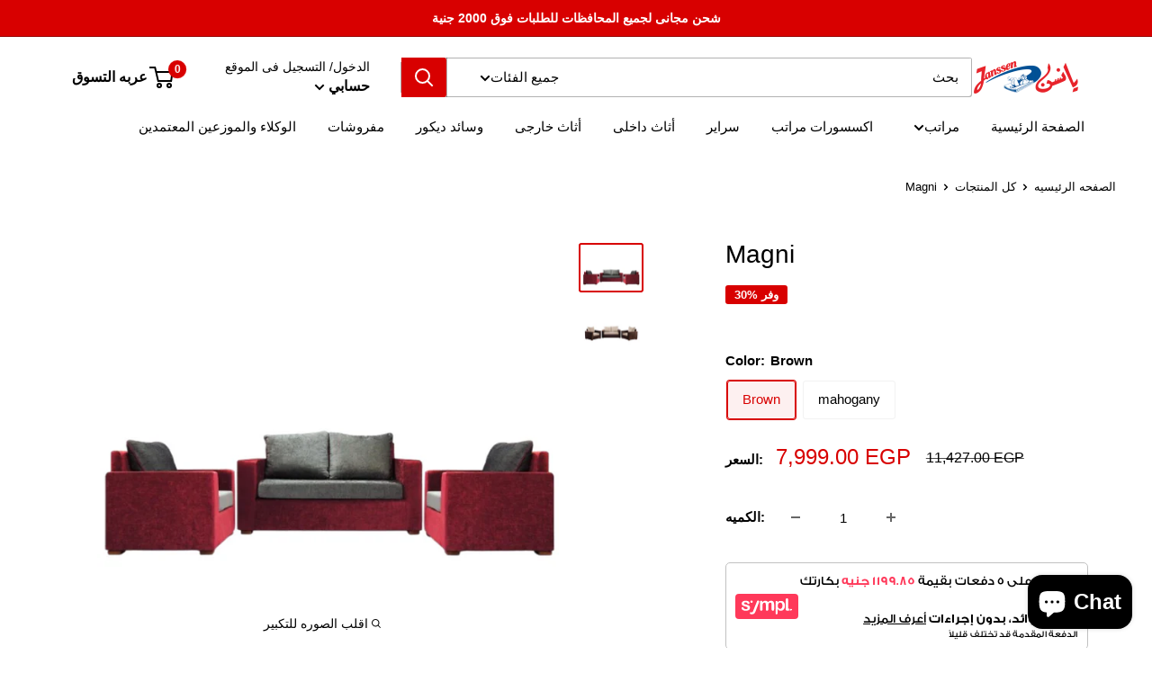

--- FILE ---
content_type: text/html; charset=utf-8
request_url: https://bedjanssen.com/products/magni
body_size: 31521
content:
<!doctype html>

<html class="no-js" lang="ar">
  <head >
  <script src="https://assets.sympl.ai/widgets/ecom-prod-dtls/widget.min.js" defer></script>
  
   <!-- Global site tag (gtag.js) - Google Ads -->
<script async src="https://www.googletagmanager.com/gtag/js?id=AW-10852353916"></script>
<script>
  window.dataLayer = window.dataLayer || [];
  function gtag(){dataLayer.push(arguments);}
  gtag('js', new Date());

  gtag('config', 'AW-10852353916');
</script>
    <!-- Global site tag (gtag.js) - Google Analytics -->
<script async src="https://www.googletagmanager.com/gtag/js?id=G-VWFYRRP8GW"></script>
<script>
  window.dataLayer = window.dataLayer || [];
  function gtag(){dataLayer.push(arguments);}
  gtag('js', new Date());

  gtag('config', 'G-VWFYRRP8GW');
</script>
    <meta charset="utf-8">
    <meta name="viewport" content="width=device-width, initial-scale=1.0, height=device-height, minimum-scale=1.0, maximum-scale=1.0">
    <meta name="theme-color" content="#d80000">

<!-- Google Tag Manager -->
<script>(function(w,d,s,l,i){w[l]=w[l]||[];w[l].push({'gtm.start':
new Date().getTime(),event:'gtm.js'});var f=d.getElementsByTagName(s)[0],
j=d.createElement(s),dl=l!='dataLayer'?'&l='+l:'';j.async=true;j.src=
'https://www.googletagmanager.com/gtm.js?id='+i+dl;f.parentNode.insertBefore(j,f);
})(window,document,'script','dataLayer','GTM-K2PZW4PC');</script>
<!-- End Google Tag Manager --><link rel="canonical" href="https://bedjanssen.com/products/magni"><link rel="shortcut icon" href="//bedjanssen.com/cdn/shop/files/Janssen_logo_500x500-01_96x96.jpg?v=1703270108" type="image/png"><link rel="preload" as="style" href="//bedjanssen.com/cdn/shop/t/35/assets/theme.css?v=12208956634725353181751026611">
    <link rel="preload" as="script" href="//bedjanssen.com/cdn/shop/t/35/assets/theme.js?v=50548662885519468661751026611">
    <link rel="preconnect" href="https://cdn.shopify.com">
    <link rel="preconnect" href="https://fonts.shopifycdn.com">
    <link rel="dns-prefetch" href="https://productreviews.shopifycdn.com">
    <link rel="dns-prefetch" href="https://ajax.googleapis.com">
    <link rel="dns-prefetch" href="https://maps.googleapis.com">
    <link rel="dns-prefetch" href="https://maps.gstatic.com">

    <meta property="og:type" content="product">
  <meta property="og:title" content="Magni"><meta property="og:image" content="http://bedjanssen.com/cdn/shop/files/1200_magnii.png?v=1729178213">
    <meta property="og:image:secure_url" content="https://bedjanssen.com/cdn/shop/files/1200_magnii.png?v=1729178213">
    <meta property="og:image:width" content="1200">
    <meta property="og:image:height" content="888"><meta property="product:price:amount" content="7,999.00">
  <meta property="product:price:currency" content="EGP"><meta property="og:description" content="طقم انترية مكون من كنبة اثنين مقعد، اثنين فوتية  وصف المنتج  طقم انترية نوع المنتج  الكنبة 150*80*80 الكرسى 80*80*90 الابعاد   الطقم من الخشب الزان الاحمر المعالج ضد التسوس اسفنج يانسن السوبر سوفت كثافة 30 الخامات "><meta property="og:url" content="https://bedjanssen.com/products/magni">
<meta property="og:site_name" content="Bed Janssen"><meta name="twitter:card" content="summary"><meta name="twitter:title" content="Magni">
  <meta name="twitter:description" content="



طقم انترية مكون من كنبة اثنين مقعد، اثنين فوتية 
وصف المنتج 


طقم انترية
نوع المنتج 


الكنبة 150*80*80 الكرسى 80*80*90
الابعاد  


الطقم من الخشب الزان الاحمر المعالج ضد التسوس اسفنج يانسن السوبر سوفت كثافة 30
الخامات 



">
  <meta name="twitter:image" content="https://bedjanssen.com/cdn/shop/files/1200_magnii_600x600_crop_center.png?v=1729178213">
    <style>
  
  


  
  
  

  :root {
    --default-text-font-size : 15px;
    --base-text-font-size    : 15px;
    --heading-font-family    : "system_ui", -apple-system, 'Segoe UI', Roboto, 'Helvetica Neue', 'Noto Sans', 'Liberation Sans', Arial, sans-serif, 'Apple Color Emoji', 'Segoe UI Emoji', 'Segoe UI Symbol', 'Noto Color Emoji';
    --heading-font-weight    : 400;
    --heading-font-style     : normal;
    --text-font-family       : "system_ui", -apple-system, 'Segoe UI', Roboto, 'Helvetica Neue', 'Noto Sans', 'Liberation Sans', Arial, sans-serif, 'Apple Color Emoji', 'Segoe UI Emoji', 'Segoe UI Symbol', 'Noto Color Emoji';
    --text-font-weight       : 400;
    --text-font-style        : normal;
    --text-font-bolder-weight: bolder;
    --text-link-decoration   : underline;

    --text-color               : #000000;
    --text-color-rgb           : 0, 0, 0;
    --heading-color            : #000000;
    --border-color             : #ffffff;
    --border-color-rgb         : 255, 255, 255;
    --form-border-color        : #f2f2f2;
    --accent-color             : #d80000;
    --accent-color-rgb         : 216, 0, 0;
    --link-color               : #d80000;
    --link-color-hover         : #8b0000;
    --background               : #ffffff;
    --secondary-background     : #ffffff;
    --secondary-background-rgb : 255, 255, 255;
    --accent-background        : rgba(216, 0, 0, 0.08);

    --input-background: #ffffff;

    --error-color       : #d80000;
    --error-background  : rgba(216, 0, 0, 0.07);
    --success-color     : #1c7b36;
    --success-background: rgba(28, 123, 54, 0.11);

    --primary-button-background      : #d80000;
    --primary-button-background-rgb  : 216, 0, 0;
    --primary-button-text-color      : #ffffff;
    --secondary-button-background    : #000000;
    --secondary-button-background-rgb: 0, 0, 0;
    --secondary-button-text-color    : #ffffff;

    --header-background      : #ffffff;
    --header-text-color      : #000000;
    --header-light-text-color: #000000;
    --header-border-color    : rgba(0, 0, 0, 0.3);
    --header-accent-color    : #d80000;

    --footer-background-color:    #ffffff;
    --footer-heading-text-color:  #d80000;
    --footer-body-text-color:     #000000;
    --footer-body-text-color-rgb: 0, 0, 0;
    --footer-accent-color:        #d80000;
    --footer-accent-color-rgb:    216, 0, 0;
    --footer-border:              1px solid var(--border-color);
    
    --flickity-arrow-color: #cccccc;--product-on-sale-accent           : #d80000;
    --product-on-sale-accent-rgb       : 216, 0, 0;
    --product-on-sale-color            : #ffffff;
    --product-in-stock-color           : #1c7b36;
    --product-low-stock-color          : #d80000;
    --product-sold-out-color           : #8a9297;
    --product-custom-label-1-background: #3f6ab1;
    --product-custom-label-1-color     : #ffffff;
    --product-custom-label-2-background: #8a44ae;
    --product-custom-label-2-color     : #ffffff;
    --product-review-star-color        : #ffbd00;

    --mobile-container-gutter : 20px;
    --desktop-container-gutter: 40px;

    /* Shopify related variables */
    --payment-terms-background-color: #ffffff;
  }
</style>

<script>
  // IE11 does not have support for CSS variables, so we have to polyfill them
  if (!(((window || {}).CSS || {}).supports && window.CSS.supports('(--a: 0)'))) {
    const script = document.createElement('script');
    script.type = 'text/javascript';
    script.src = 'https://cdn.jsdelivr.net/npm/css-vars-ponyfill@2';
    script.onload = function() {
      cssVars({});
    };

    document.getElementsByTagName('head')[0].appendChild(script);
  }
</script>


    <script>window.performance && window.performance.mark && window.performance.mark('shopify.content_for_header.start');</script><meta name="google-site-verification" content="GPyoGJ0QaivBKwMW0ItEf9kRO9gaCVQXYtJKQuQvgAI">
<meta name="facebook-domain-verification" content="6sz6i0jykyardgtn0t4z4gbh0h8qgm">
<meta id="shopify-digital-wallet" name="shopify-digital-wallet" content="/55040377064/digital_wallets/dialog">
<link rel="alternate" type="application/json+oembed" href="https://bedjanssen.com/products/magni.oembed">
<script async="async" src="/checkouts/internal/preloads.js?locale=ar-EG"></script>
<script id="shopify-features" type="application/json">{"accessToken":"5e69ef60130cd18f577fdcafe2b25c5a","betas":["rich-media-storefront-analytics"],"domain":"bedjanssen.com","predictiveSearch":false,"shopId":55040377064,"locale":"ar"}</script>
<script>var Shopify = Shopify || {};
Shopify.shop = "janssen-eg.myshopify.com";
Shopify.locale = "ar";
Shopify.currency = {"active":"EGP","rate":"1.0"};
Shopify.country = "EG";
Shopify.theme = {"name":"Bed Janssen","id":148686340328,"schema_name":"Warehouse","schema_version":"2.3.4","theme_store_id":871,"role":"main"};
Shopify.theme.handle = "null";
Shopify.theme.style = {"id":null,"handle":null};
Shopify.cdnHost = "bedjanssen.com/cdn";
Shopify.routes = Shopify.routes || {};
Shopify.routes.root = "/";</script>
<script type="module">!function(o){(o.Shopify=o.Shopify||{}).modules=!0}(window);</script>
<script>!function(o){function n(){var o=[];function n(){o.push(Array.prototype.slice.apply(arguments))}return n.q=o,n}var t=o.Shopify=o.Shopify||{};t.loadFeatures=n(),t.autoloadFeatures=n()}(window);</script>
<script id="shop-js-analytics" type="application/json">{"pageType":"product"}</script>
<script defer="defer" async type="module" src="//bedjanssen.com/cdn/shopifycloud/shop-js/modules/v2/client.init-shop-cart-sync_C5BV16lS.en.esm.js"></script>
<script defer="defer" async type="module" src="//bedjanssen.com/cdn/shopifycloud/shop-js/modules/v2/chunk.common_CygWptCX.esm.js"></script>
<script type="module">
  await import("//bedjanssen.com/cdn/shopifycloud/shop-js/modules/v2/client.init-shop-cart-sync_C5BV16lS.en.esm.js");
await import("//bedjanssen.com/cdn/shopifycloud/shop-js/modules/v2/chunk.common_CygWptCX.esm.js");

  window.Shopify.SignInWithShop?.initShopCartSync?.({"fedCMEnabled":true,"windoidEnabled":true});

</script>
<script>(function() {
  var isLoaded = false;
  function asyncLoad() {
    if (isLoaded) return;
    isLoaded = true;
    var urls = ["\/\/social-login.oxiapps.com\/api\/init?vt=928377\u0026shop=janssen-eg.myshopify.com","\/\/cdn.shopify.com\/proxy\/d684a808c45dff43e07bc357b1ab092a3cc86f2e6c6bbae5281cc4c06f2ee585\/shopify-script-tags.s3.eu-west-1.amazonaws.com\/smartseo\/instantpage.js?shop=janssen-eg.myshopify.com\u0026sp-cache-control=cHVibGljLCBtYXgtYWdlPTkwMA","https:\/\/script.pop-convert.com\/new-micro\/production.pc.min.js?unique_id=janssen-eg.myshopify.com\u0026shop=janssen-eg.myshopify.com","https:\/\/cdn.s3.pop-convert.com\/pcjs.production.min.js?unique_id=janssen-eg.myshopify.com\u0026shop=janssen-eg.myshopify.com","https:\/\/d1ac7owlocyo08.cloudfront.net\/storage\/scripts\/janssen-eg.20250625101840.scripttag.js?shop=janssen-eg.myshopify.com"];
    for (var i = 0; i < urls.length; i++) {
      var s = document.createElement('script');
      s.type = 'text/javascript';
      s.async = true;
      s.src = urls[i];
      var x = document.getElementsByTagName('script')[0];
      x.parentNode.insertBefore(s, x);
    }
  };
  if(window.attachEvent) {
    window.attachEvent('onload', asyncLoad);
  } else {
    window.addEventListener('load', asyncLoad, false);
  }
})();</script>
<script id="__st">var __st={"a":55040377064,"offset":7200,"reqid":"e6ab5d0e-2185-4ff1-a2d6-83787c074e0a-1768721236","pageurl":"bedjanssen.com\/products\/magni","u":"fb04a4aa4e06","p":"product","rtyp":"product","rid":7674946355432};</script>
<script>window.ShopifyPaypalV4VisibilityTracking = true;</script>
<script id="captcha-bootstrap">!function(){'use strict';const t='contact',e='account',n='new_comment',o=[[t,t],['blogs',n],['comments',n],[t,'customer']],c=[[e,'customer_login'],[e,'guest_login'],[e,'recover_customer_password'],[e,'create_customer']],r=t=>t.map((([t,e])=>`form[action*='/${t}']:not([data-nocaptcha='true']) input[name='form_type'][value='${e}']`)).join(','),a=t=>()=>t?[...document.querySelectorAll(t)].map((t=>t.form)):[];function s(){const t=[...o],e=r(t);return a(e)}const i='password',u='form_key',d=['recaptcha-v3-token','g-recaptcha-response','h-captcha-response',i],f=()=>{try{return window.sessionStorage}catch{return}},m='__shopify_v',_=t=>t.elements[u];function p(t,e,n=!1){try{const o=window.sessionStorage,c=JSON.parse(o.getItem(e)),{data:r}=function(t){const{data:e,action:n}=t;return t[m]||n?{data:e,action:n}:{data:t,action:n}}(c);for(const[e,n]of Object.entries(r))t.elements[e]&&(t.elements[e].value=n);n&&o.removeItem(e)}catch(o){console.error('form repopulation failed',{error:o})}}const l='form_type',E='cptcha';function T(t){t.dataset[E]=!0}const w=window,h=w.document,L='Shopify',v='ce_forms',y='captcha';let A=!1;((t,e)=>{const n=(g='f06e6c50-85a8-45c8-87d0-21a2b65856fe',I='https://cdn.shopify.com/shopifycloud/storefront-forms-hcaptcha/ce_storefront_forms_captcha_hcaptcha.v1.5.2.iife.js',D={infoText:'Protected by hCaptcha',privacyText:'Privacy',termsText:'Terms'},(t,e,n)=>{const o=w[L][v],c=o.bindForm;if(c)return c(t,g,e,D).then(n);var r;o.q.push([[t,g,e,D],n]),r=I,A||(h.body.append(Object.assign(h.createElement('script'),{id:'captcha-provider',async:!0,src:r})),A=!0)});var g,I,D;w[L]=w[L]||{},w[L][v]=w[L][v]||{},w[L][v].q=[],w[L][y]=w[L][y]||{},w[L][y].protect=function(t,e){n(t,void 0,e),T(t)},Object.freeze(w[L][y]),function(t,e,n,w,h,L){const[v,y,A,g]=function(t,e,n){const i=e?o:[],u=t?c:[],d=[...i,...u],f=r(d),m=r(i),_=r(d.filter((([t,e])=>n.includes(e))));return[a(f),a(m),a(_),s()]}(w,h,L),I=t=>{const e=t.target;return e instanceof HTMLFormElement?e:e&&e.form},D=t=>v().includes(t);t.addEventListener('submit',(t=>{const e=I(t);if(!e)return;const n=D(e)&&!e.dataset.hcaptchaBound&&!e.dataset.recaptchaBound,o=_(e),c=g().includes(e)&&(!o||!o.value);(n||c)&&t.preventDefault(),c&&!n&&(function(t){try{if(!f())return;!function(t){const e=f();if(!e)return;const n=_(t);if(!n)return;const o=n.value;o&&e.removeItem(o)}(t);const e=Array.from(Array(32),(()=>Math.random().toString(36)[2])).join('');!function(t,e){_(t)||t.append(Object.assign(document.createElement('input'),{type:'hidden',name:u})),t.elements[u].value=e}(t,e),function(t,e){const n=f();if(!n)return;const o=[...t.querySelectorAll(`input[type='${i}']`)].map((({name:t})=>t)),c=[...d,...o],r={};for(const[a,s]of new FormData(t).entries())c.includes(a)||(r[a]=s);n.setItem(e,JSON.stringify({[m]:1,action:t.action,data:r}))}(t,e)}catch(e){console.error('failed to persist form',e)}}(e),e.submit())}));const S=(t,e)=>{t&&!t.dataset[E]&&(n(t,e.some((e=>e===t))),T(t))};for(const o of['focusin','change'])t.addEventListener(o,(t=>{const e=I(t);D(e)&&S(e,y())}));const B=e.get('form_key'),M=e.get(l),P=B&&M;t.addEventListener('DOMContentLoaded',(()=>{const t=y();if(P)for(const e of t)e.elements[l].value===M&&p(e,B);[...new Set([...A(),...v().filter((t=>'true'===t.dataset.shopifyCaptcha))])].forEach((e=>S(e,t)))}))}(h,new URLSearchParams(w.location.search),n,t,e,['guest_login'])})(!0,!0)}();</script>
<script integrity="sha256-4kQ18oKyAcykRKYeNunJcIwy7WH5gtpwJnB7kiuLZ1E=" data-source-attribution="shopify.loadfeatures" defer="defer" src="//bedjanssen.com/cdn/shopifycloud/storefront/assets/storefront/load_feature-a0a9edcb.js" crossorigin="anonymous"></script>
<script data-source-attribution="shopify.dynamic_checkout.dynamic.init">var Shopify=Shopify||{};Shopify.PaymentButton=Shopify.PaymentButton||{isStorefrontPortableWallets:!0,init:function(){window.Shopify.PaymentButton.init=function(){};var t=document.createElement("script");t.src="https://bedjanssen.com/cdn/shopifycloud/portable-wallets/latest/portable-wallets.ar.js",t.type="module",document.head.appendChild(t)}};
</script>
<script data-source-attribution="shopify.dynamic_checkout.buyer_consent">
  function portableWalletsHideBuyerConsent(e){var t=document.getElementById("shopify-buyer-consent"),n=document.getElementById("shopify-subscription-policy-button");t&&n&&(t.classList.add("hidden"),t.setAttribute("aria-hidden","true"),n.removeEventListener("click",e))}function portableWalletsShowBuyerConsent(e){var t=document.getElementById("shopify-buyer-consent"),n=document.getElementById("shopify-subscription-policy-button");t&&n&&(t.classList.remove("hidden"),t.removeAttribute("aria-hidden"),n.addEventListener("click",e))}window.Shopify?.PaymentButton&&(window.Shopify.PaymentButton.hideBuyerConsent=portableWalletsHideBuyerConsent,window.Shopify.PaymentButton.showBuyerConsent=portableWalletsShowBuyerConsent);
</script>
<script>
  function portableWalletsCleanup(e){e&&e.src&&console.error("Failed to load portable wallets script "+e.src);var t=document.querySelectorAll("shopify-accelerated-checkout .shopify-payment-button__skeleton, shopify-accelerated-checkout-cart .wallet-cart-button__skeleton"),e=document.getElementById("shopify-buyer-consent");for(let e=0;e<t.length;e++)t[e].remove();e&&e.remove()}function portableWalletsNotLoadedAsModule(e){e instanceof ErrorEvent&&"string"==typeof e.message&&e.message.includes("import.meta")&&"string"==typeof e.filename&&e.filename.includes("portable-wallets")&&(window.removeEventListener("error",portableWalletsNotLoadedAsModule),window.Shopify.PaymentButton.failedToLoad=e,"loading"===document.readyState?document.addEventListener("DOMContentLoaded",window.Shopify.PaymentButton.init):window.Shopify.PaymentButton.init())}window.addEventListener("error",portableWalletsNotLoadedAsModule);
</script>

<script type="module" src="https://bedjanssen.com/cdn/shopifycloud/portable-wallets/latest/portable-wallets.ar.js" onError="portableWalletsCleanup(this)" crossorigin="anonymous"></script>
<script nomodule>
  document.addEventListener("DOMContentLoaded", portableWalletsCleanup);
</script>

<link id="shopify-accelerated-checkout-styles" rel="stylesheet" media="screen" href="https://bedjanssen.com/cdn/shopifycloud/portable-wallets/latest/accelerated-checkout-backwards-compat.css" crossorigin="anonymous">
<style id="shopify-accelerated-checkout-cart">
        #shopify-buyer-consent {
  margin-top: 1em;
  display: inline-block;
  width: 100%;
}

#shopify-buyer-consent.hidden {
  display: none;
}

#shopify-subscription-policy-button {
  background: none;
  border: none;
  padding: 0;
  text-decoration: underline;
  font-size: inherit;
  cursor: pointer;
}

#shopify-subscription-policy-button::before {
  box-shadow: none;
}

      </style>

<script>window.performance && window.performance.mark && window.performance.mark('shopify.content_for_header.end');</script>

    <link rel="stylesheet" href="//bedjanssen.com/cdn/shop/t/35/assets/theme.css?v=12208956634725353181751026611">

    
  <script type="application/ld+json">
  {
    "@context": "http://schema.org",
    "@type": "Product",
    "offers": [{
          "@type": "Offer",
          "name": "Brown",
          "availability":"https://schema.org/InStock",
          "price": 7999.0,
          "priceCurrency": "EGP",
          "priceValidUntil": "2026-01-28","url": "/products/magni?variant=42826569285864"
        },
{
          "@type": "Offer",
          "name": "mahogany",
          "availability":"https://schema.org/InStock",
          "price": 7999.0,
          "priceCurrency": "EGP",
          "priceValidUntil": "2026-01-28","url": "/products/magni?variant=45263383757032"
        }
],
    "brand": {
      "name": "Bed Janssen"
    },
    "name": "Magni",
    "description": "\n\n\n\nطقم انترية مكون من كنبة اثنين مقعد، اثنين فوتية \nوصف المنتج \n\n\nطقم انترية\nنوع المنتج \n\n\nالكنبة 150*80*80 الكرسى 80*80*90\nالابعاد  \n\n\nالطقم من الخشب الزان الاحمر المعالج ضد التسوس اسفنج يانسن السوبر سوفت كثافة 30\nالخامات \n\n\n\n",
    "category": "أثاث داخلي",
    "url": "/products/magni",
    "sku": "",
    "image": {
      "@type": "ImageObject",
      "url": "https://bedjanssen.com/cdn/shop/files/1200_magnii_1024x.png?v=1729178213",
      "image": "https://bedjanssen.com/cdn/shop/files/1200_magnii_1024x.png?v=1729178213",
      "name": "Magni",
      "width": "1024",
      "height": "1024"
    }
  }
  </script>



  <script type="application/ld+json">
  {
    "@context": "http://schema.org",
    "@type": "BreadcrumbList",
  "itemListElement": [{
      "@type": "ListItem",
      "position": 1,
      "name": "الصفحه الرئيسيه",
      "item": "https://bedjanssen.com"
    },{
          "@type": "ListItem",
          "position": 2,
          "name": "Magni",
          "item": "https://bedjanssen.com/products/magni"
        }]
  }
  </script>


    <script>
      // This allows to expose several variables to the global scope, to be used in scripts
      window.theme = {
        pageType: "product",
        cartCount: 0,
        moneyFormat: "{{amount}} EGP",
        moneyWithCurrencyFormat: "{{amount}} EGP",
        currencyCodeEnabled: true,
        showDiscount: true,
        discountMode: "percentage",
        searchMode: "product,article",
        searchUnavailableProducts: "last",
        cartType: "page"
      };

      window.routes = {
        rootUrl: "\/",
        rootUrlWithoutSlash: '',
        cartUrl: "\/cart",
        cartAddUrl: "\/cart\/add",
        cartChangeUrl: "\/cart\/change",
        searchUrl: "\/search",
        productRecommendationsUrl: "\/recommendations\/products"
      };

      window.languages = {
        productRegularPrice: "السعر",
        productSalePrice: "سعر العرض",
        collectionOnSaleLabel: " {{savings}} وفر",
        productFormUnavailable: "غير متاح",
        productFormAddToCart: "أضف الى السلة ",
        productFormSoldOut: "نقذ",
        productAdded: "هذا المنتج تمت اضافته الي السلة ",
        productAddedShort: "تم اضافته!",
        shippingEstimatorNoResults: "",
        shippingEstimatorOneResult: "",
        shippingEstimatorMultipleResults: "",
        shippingEstimatorErrors: ""
      };

      window.lazySizesConfig = {
        loadHidden: false,
        hFac: 0.8,
        expFactor: 3,
        customMedia: {
          '--phone': '(max-width: 640px)',
          '--tablet': '(min-width: 641px) and (max-width: 1023px)',
          '--lap': '(min-width: 1024px)'
        }
      };

      document.documentElement.className = document.documentElement.className.replace('no-js', 'js');
    </script><script src="//bedjanssen.com/cdn/shop/t/35/assets/theme.js?v=50548662885519468661751026611" defer></script>
    <script src="//bedjanssen.com/cdn/shop/t/35/assets/custom.js?v=102476495355921946141751026611" defer></script><script>
        (function () {
          window.onpageshow = function() {
            // We force re-freshing the cart content onpageshow, as most browsers will serve a cache copy when hitting the
            // back button, which cause staled data
            document.documentElement.dispatchEvent(new CustomEvent('cart:refresh', {
              bubbles: true,
              detail: {scrollToTop: false}
            }));
          };
        })();
      </script><meta name="google-site-verification" content="dzagQNO_Ul1-eXtrewE6WZAwQcIpnL44VQWlPLq5wfU" /><script>window.is_hulkpo_installed=true</script>

<!-- BEGIN app block: shopify://apps/smart-seo/blocks/smartseo/7b0a6064-ca2e-4392-9a1d-8c43c942357b --><meta name="smart-seo-integrated" content="true" /><!-- metatagsSavedToSEOFields: false --><!-- BEGIN app snippet: smartseo.custom.schemas.jsonld --><!-- END app snippet --><!-- BEGIN app snippet: smartseo.product.metatags --><!-- product_seo_template_metafield:  --><title>Magni</title>
<meta name="description" content="طقم انترية مكون من كنبة اثنين مقعد، اثنين فوتية  وصف المنتج  طقم انترية نوع المنتج  الكنبة 150*80*80 الكرسى 80*80*90 الابعاد   الطقم من الخشب الزان الاحمر المعالج ضد التسوس اسفنج يانسن السوبر سوفت كثافة 30 الخامات " />
<meta name="smartseo-timestamp" content="0" /><!-- END app snippet --><!-- BEGIN app snippet: smartseo.product.jsonld -->


<!--JSON-LD data generated by Smart SEO-->
<script type="application/ld+json">
    {
        "@context": "https://schema.org/",
        "@type":"ProductGroup","productGroupID": "7674946355432",
        "url": "https://bedjanssen.com/products/magni",
        "name": "Magni",
        "image": "https://bedjanssen.com/cdn/shop/files/1200_magnii.png?v=1729178213",
        "description": "طقم انترية مكون من كنبة اثنين مقعد، اثنين فوتية وصف المنتج طقم انتريةنوع المنتج الكنبة 150*80*80 الكرسى 80*80*90الابعاد  الطقم من الخشب الزان الاحمر المعالج ضد التسوس اسفنج يانسن السوبر سوفت كثافة 30الخامات ",
        "brand": {
            "@type": "Brand",
            "name": "Bed Janssen"
        },"variesBy": ["Color"],
        "hasVariant": [
                {
                    "@type": "Product",
                        "name": "Magni - Brown",      
                        "description": "طقم انترية مكون من كنبة اثنين مقعد، اثنين فوتية وصف المنتج طقم انتريةنوع المنتج الكنبة 150*80*80 الكرسى 80*80*90الابعاد  الطقم من الخشب الزان الاحمر المعالج ضد التسوس اسفنج يانسن السوبر سوفت كثافة 30الخامات ",
                        "image": "https://bedjanssen.com/cdn/shop/files/Magni_1200.png?v=1729177862",
                      

                      
                        "Color": "Brown",
                      
                    
                    "offers": {
                        "@type": "Offer",
                            "priceCurrency": "EGP",
                            "price": "7999.00",
                            "priceValidUntil": "2026-04-18",
                            "availability": "https://schema.org/InStock",
                            "itemCondition": "https://schema.org/NewCondition",
                            "url": "https://bedjanssen.com/products/magni?variant=42826569285864",
                            "seller": {
    "@context": "https://schema.org",
    "@type": "Organization",
    "name": "Bed Janssen",
    "description": "مراتب يانسن تم اختيارها بعناية وتصنيعها بأعلى درجات الجودة وبأفضل الخامات لتمنحك تجربة نوم فريدةمراتب - مخدات - اكسسورات - ألحفة - مفروشات "}
                    }
                },
                {
                    "@type": "Product",
                        "name": "Magni - mahogany",      
                        "description": "طقم انترية مكون من كنبة اثنين مقعد، اثنين فوتية وصف المنتج طقم انتريةنوع المنتج الكنبة 150*80*80 الكرسى 80*80*90الابعاد  الطقم من الخشب الزان الاحمر المعالج ضد التسوس اسفنج يانسن السوبر سوفت كثافة 30الخامات ",
                        "image": "https://bedjanssen.com/cdn/shop/files/1200_magnii.png?v=1729178213",
                      

                      
                        "Color": "mahogany",
                      
                    
                    "offers": {
                        "@type": "Offer",
                            "priceCurrency": "EGP",
                            "price": "7999.00",
                            "priceValidUntil": "2026-04-18",
                            "availability": "https://schema.org/InStock",
                            "itemCondition": "https://schema.org/NewCondition",
                            "url": "https://bedjanssen.com/products/magni?variant=45263383757032",
                            "seller": {
    "@context": "https://schema.org",
    "@type": "Organization",
    "name": "Bed Janssen",
    "description": "مراتب يانسن تم اختيارها بعناية وتصنيعها بأعلى درجات الجودة وبأفضل الخامات لتمنحك تجربة نوم فريدةمراتب - مخدات - اكسسورات - ألحفة - مفروشات "}
                    }
                }
        ]}
</script><!-- END app snippet --><!-- BEGIN app snippet: smartseo.breadcrumbs.jsonld --><!--JSON-LD data generated by Smart SEO-->
<script type="application/ld+json">
    {
        "@context": "https://schema.org",
        "@type": "BreadcrumbList",
        "itemListElement": [
            {
                "@type": "ListItem",
                "position": 1,
                "item": {
                    "@type": "Website",
                    "@id": "https://bedjanssen.com",
                    "name": "Home"
                }
            },
            {
                "@type": "ListItem",
                "position": 2,
                "item": {
                    "@type": "WebPage",
                    "@id": "https://bedjanssen.com/products/magni",
                    "name": "Magni"
                }
            }
        ]
    }
</script><!-- END app snippet --><!-- END app block --><!-- BEGIN app block: shopify://apps/pagefly-page-builder/blocks/app-embed/83e179f7-59a0-4589-8c66-c0dddf959200 -->

<!-- BEGIN app snippet: pagefly-cro-ab-testing-main -->







<script>
  ;(function () {
    const url = new URL(window.location)
    const viewParam = url.searchParams.get('view')
    if (viewParam && viewParam.includes('variant-pf-')) {
      url.searchParams.set('pf_v', viewParam)
      url.searchParams.delete('view')
      window.history.replaceState({}, '', url)
    }
  })()
</script>



<script type='module'>
  
  window.PAGEFLY_CRO = window.PAGEFLY_CRO || {}

  window.PAGEFLY_CRO['data_debug'] = {
    original_template_suffix: "all_products",
    allow_ab_test: false,
    ab_test_start_time: 0,
    ab_test_end_time: 0,
    today_date_time: 1768721236000,
  }
  window.PAGEFLY_CRO['GA4'] = { enabled: false}
</script>

<!-- END app snippet -->








  <script src='https://cdn.shopify.com/extensions/019bb4f9-aed6-78a3-be91-e9d44663e6bf/pagefly-page-builder-215/assets/pagefly-helper.js' defer='defer'></script>

  <script src='https://cdn.shopify.com/extensions/019bb4f9-aed6-78a3-be91-e9d44663e6bf/pagefly-page-builder-215/assets/pagefly-general-helper.js' defer='defer'></script>

  <script src='https://cdn.shopify.com/extensions/019bb4f9-aed6-78a3-be91-e9d44663e6bf/pagefly-page-builder-215/assets/pagefly-snap-slider.js' defer='defer'></script>

  <script src='https://cdn.shopify.com/extensions/019bb4f9-aed6-78a3-be91-e9d44663e6bf/pagefly-page-builder-215/assets/pagefly-slideshow-v3.js' defer='defer'></script>

  <script src='https://cdn.shopify.com/extensions/019bb4f9-aed6-78a3-be91-e9d44663e6bf/pagefly-page-builder-215/assets/pagefly-slideshow-v4.js' defer='defer'></script>

  <script src='https://cdn.shopify.com/extensions/019bb4f9-aed6-78a3-be91-e9d44663e6bf/pagefly-page-builder-215/assets/pagefly-glider.js' defer='defer'></script>

  <script src='https://cdn.shopify.com/extensions/019bb4f9-aed6-78a3-be91-e9d44663e6bf/pagefly-page-builder-215/assets/pagefly-slideshow-v1-v2.js' defer='defer'></script>

  <script src='https://cdn.shopify.com/extensions/019bb4f9-aed6-78a3-be91-e9d44663e6bf/pagefly-page-builder-215/assets/pagefly-product-media.js' defer='defer'></script>

  <script src='https://cdn.shopify.com/extensions/019bb4f9-aed6-78a3-be91-e9d44663e6bf/pagefly-page-builder-215/assets/pagefly-product.js' defer='defer'></script>


<script id='pagefly-helper-data' type='application/json'>
  {
    "page_optimization": {
      "assets_prefetching": false
    },
    "elements_asset_mapper": {
      "Accordion": "https://cdn.shopify.com/extensions/019bb4f9-aed6-78a3-be91-e9d44663e6bf/pagefly-page-builder-215/assets/pagefly-accordion.js",
      "Accordion3": "https://cdn.shopify.com/extensions/019bb4f9-aed6-78a3-be91-e9d44663e6bf/pagefly-page-builder-215/assets/pagefly-accordion3.js",
      "CountDown": "https://cdn.shopify.com/extensions/019bb4f9-aed6-78a3-be91-e9d44663e6bf/pagefly-page-builder-215/assets/pagefly-countdown.js",
      "GMap1": "https://cdn.shopify.com/extensions/019bb4f9-aed6-78a3-be91-e9d44663e6bf/pagefly-page-builder-215/assets/pagefly-gmap.js",
      "GMap2": "https://cdn.shopify.com/extensions/019bb4f9-aed6-78a3-be91-e9d44663e6bf/pagefly-page-builder-215/assets/pagefly-gmap.js",
      "GMapBasicV2": "https://cdn.shopify.com/extensions/019bb4f9-aed6-78a3-be91-e9d44663e6bf/pagefly-page-builder-215/assets/pagefly-gmap.js",
      "GMapAdvancedV2": "https://cdn.shopify.com/extensions/019bb4f9-aed6-78a3-be91-e9d44663e6bf/pagefly-page-builder-215/assets/pagefly-gmap.js",
      "HTML.Video": "https://cdn.shopify.com/extensions/019bb4f9-aed6-78a3-be91-e9d44663e6bf/pagefly-page-builder-215/assets/pagefly-htmlvideo.js",
      "HTML.Video2": "https://cdn.shopify.com/extensions/019bb4f9-aed6-78a3-be91-e9d44663e6bf/pagefly-page-builder-215/assets/pagefly-htmlvideo2.js",
      "HTML.Video3": "https://cdn.shopify.com/extensions/019bb4f9-aed6-78a3-be91-e9d44663e6bf/pagefly-page-builder-215/assets/pagefly-htmlvideo2.js",
      "BackgroundVideo": "https://cdn.shopify.com/extensions/019bb4f9-aed6-78a3-be91-e9d44663e6bf/pagefly-page-builder-215/assets/pagefly-htmlvideo2.js",
      "Instagram": "https://cdn.shopify.com/extensions/019bb4f9-aed6-78a3-be91-e9d44663e6bf/pagefly-page-builder-215/assets/pagefly-instagram.js",
      "Instagram2": "https://cdn.shopify.com/extensions/019bb4f9-aed6-78a3-be91-e9d44663e6bf/pagefly-page-builder-215/assets/pagefly-instagram.js",
      "Insta3": "https://cdn.shopify.com/extensions/019bb4f9-aed6-78a3-be91-e9d44663e6bf/pagefly-page-builder-215/assets/pagefly-instagram3.js",
      "Tabs": "https://cdn.shopify.com/extensions/019bb4f9-aed6-78a3-be91-e9d44663e6bf/pagefly-page-builder-215/assets/pagefly-tab.js",
      "Tabs3": "https://cdn.shopify.com/extensions/019bb4f9-aed6-78a3-be91-e9d44663e6bf/pagefly-page-builder-215/assets/pagefly-tab3.js",
      "ProductBox": "https://cdn.shopify.com/extensions/019bb4f9-aed6-78a3-be91-e9d44663e6bf/pagefly-page-builder-215/assets/pagefly-cart.js",
      "FBPageBox2": "https://cdn.shopify.com/extensions/019bb4f9-aed6-78a3-be91-e9d44663e6bf/pagefly-page-builder-215/assets/pagefly-facebook.js",
      "FBLikeButton2": "https://cdn.shopify.com/extensions/019bb4f9-aed6-78a3-be91-e9d44663e6bf/pagefly-page-builder-215/assets/pagefly-facebook.js",
      "TwitterFeed2": "https://cdn.shopify.com/extensions/019bb4f9-aed6-78a3-be91-e9d44663e6bf/pagefly-page-builder-215/assets/pagefly-twitter.js",
      "Paragraph4": "https://cdn.shopify.com/extensions/019bb4f9-aed6-78a3-be91-e9d44663e6bf/pagefly-page-builder-215/assets/pagefly-paragraph4.js",

      "AliReviews": "https://cdn.shopify.com/extensions/019bb4f9-aed6-78a3-be91-e9d44663e6bf/pagefly-page-builder-215/assets/pagefly-3rd-elements.js",
      "BackInStock": "https://cdn.shopify.com/extensions/019bb4f9-aed6-78a3-be91-e9d44663e6bf/pagefly-page-builder-215/assets/pagefly-3rd-elements.js",
      "GloboBackInStock": "https://cdn.shopify.com/extensions/019bb4f9-aed6-78a3-be91-e9d44663e6bf/pagefly-page-builder-215/assets/pagefly-3rd-elements.js",
      "GrowaveWishlist": "https://cdn.shopify.com/extensions/019bb4f9-aed6-78a3-be91-e9d44663e6bf/pagefly-page-builder-215/assets/pagefly-3rd-elements.js",
      "InfiniteOptionsShopPad": "https://cdn.shopify.com/extensions/019bb4f9-aed6-78a3-be91-e9d44663e6bf/pagefly-page-builder-215/assets/pagefly-3rd-elements.js",
      "InkybayProductPersonalizer": "https://cdn.shopify.com/extensions/019bb4f9-aed6-78a3-be91-e9d44663e6bf/pagefly-page-builder-215/assets/pagefly-3rd-elements.js",
      "LimeSpot": "https://cdn.shopify.com/extensions/019bb4f9-aed6-78a3-be91-e9d44663e6bf/pagefly-page-builder-215/assets/pagefly-3rd-elements.js",
      "Loox": "https://cdn.shopify.com/extensions/019bb4f9-aed6-78a3-be91-e9d44663e6bf/pagefly-page-builder-215/assets/pagefly-3rd-elements.js",
      "Opinew": "https://cdn.shopify.com/extensions/019bb4f9-aed6-78a3-be91-e9d44663e6bf/pagefly-page-builder-215/assets/pagefly-3rd-elements.js",
      "Powr": "https://cdn.shopify.com/extensions/019bb4f9-aed6-78a3-be91-e9d44663e6bf/pagefly-page-builder-215/assets/pagefly-3rd-elements.js",
      "ProductReviews": "https://cdn.shopify.com/extensions/019bb4f9-aed6-78a3-be91-e9d44663e6bf/pagefly-page-builder-215/assets/pagefly-3rd-elements.js",
      "PushOwl": "https://cdn.shopify.com/extensions/019bb4f9-aed6-78a3-be91-e9d44663e6bf/pagefly-page-builder-215/assets/pagefly-3rd-elements.js",
      "ReCharge": "https://cdn.shopify.com/extensions/019bb4f9-aed6-78a3-be91-e9d44663e6bf/pagefly-page-builder-215/assets/pagefly-3rd-elements.js",
      "Rivyo": "https://cdn.shopify.com/extensions/019bb4f9-aed6-78a3-be91-e9d44663e6bf/pagefly-page-builder-215/assets/pagefly-3rd-elements.js",
      "TrackingMore": "https://cdn.shopify.com/extensions/019bb4f9-aed6-78a3-be91-e9d44663e6bf/pagefly-page-builder-215/assets/pagefly-3rd-elements.js",
      "Vitals": "https://cdn.shopify.com/extensions/019bb4f9-aed6-78a3-be91-e9d44663e6bf/pagefly-page-builder-215/assets/pagefly-3rd-elements.js",
      "Wiser": "https://cdn.shopify.com/extensions/019bb4f9-aed6-78a3-be91-e9d44663e6bf/pagefly-page-builder-215/assets/pagefly-3rd-elements.js"
    },
    "custom_elements_mapper": {
      "pf-click-action-element": "https://cdn.shopify.com/extensions/019bb4f9-aed6-78a3-be91-e9d44663e6bf/pagefly-page-builder-215/assets/pagefly-click-action-element.js",
      "pf-dialog-element": "https://cdn.shopify.com/extensions/019bb4f9-aed6-78a3-be91-e9d44663e6bf/pagefly-page-builder-215/assets/pagefly-dialog-element.js"
    }
  }
</script>


<!-- END app block --><script src="https://cdn.shopify.com/extensions/7bc9bb47-adfa-4267-963e-cadee5096caf/inbox-1252/assets/inbox-chat-loader.js" type="text/javascript" defer="defer"></script>
<link href="https://monorail-edge.shopifysvc.com" rel="dns-prefetch">
<script>(function(){if ("sendBeacon" in navigator && "performance" in window) {try {var session_token_from_headers = performance.getEntriesByType('navigation')[0].serverTiming.find(x => x.name == '_s').description;} catch {var session_token_from_headers = undefined;}var session_cookie_matches = document.cookie.match(/_shopify_s=([^;]*)/);var session_token_from_cookie = session_cookie_matches && session_cookie_matches.length === 2 ? session_cookie_matches[1] : "";var session_token = session_token_from_headers || session_token_from_cookie || "";function handle_abandonment_event(e) {var entries = performance.getEntries().filter(function(entry) {return /monorail-edge.shopifysvc.com/.test(entry.name);});if (!window.abandonment_tracked && entries.length === 0) {window.abandonment_tracked = true;var currentMs = Date.now();var navigation_start = performance.timing.navigationStart;var payload = {shop_id: 55040377064,url: window.location.href,navigation_start,duration: currentMs - navigation_start,session_token,page_type: "product"};window.navigator.sendBeacon("https://monorail-edge.shopifysvc.com/v1/produce", JSON.stringify({schema_id: "online_store_buyer_site_abandonment/1.1",payload: payload,metadata: {event_created_at_ms: currentMs,event_sent_at_ms: currentMs}}));}}window.addEventListener('pagehide', handle_abandonment_event);}}());</script>
<script id="web-pixels-manager-setup">(function e(e,d,r,n,o){if(void 0===o&&(o={}),!Boolean(null===(a=null===(i=window.Shopify)||void 0===i?void 0:i.analytics)||void 0===a?void 0:a.replayQueue)){var i,a;window.Shopify=window.Shopify||{};var t=window.Shopify;t.analytics=t.analytics||{};var s=t.analytics;s.replayQueue=[],s.publish=function(e,d,r){return s.replayQueue.push([e,d,r]),!0};try{self.performance.mark("wpm:start")}catch(e){}var l=function(){var e={modern:/Edge?\/(1{2}[4-9]|1[2-9]\d|[2-9]\d{2}|\d{4,})\.\d+(\.\d+|)|Firefox\/(1{2}[4-9]|1[2-9]\d|[2-9]\d{2}|\d{4,})\.\d+(\.\d+|)|Chrom(ium|e)\/(9{2}|\d{3,})\.\d+(\.\d+|)|(Maci|X1{2}).+ Version\/(15\.\d+|(1[6-9]|[2-9]\d|\d{3,})\.\d+)([,.]\d+|)( \(\w+\)|)( Mobile\/\w+|) Safari\/|Chrome.+OPR\/(9{2}|\d{3,})\.\d+\.\d+|(CPU[ +]OS|iPhone[ +]OS|CPU[ +]iPhone|CPU IPhone OS|CPU iPad OS)[ +]+(15[._]\d+|(1[6-9]|[2-9]\d|\d{3,})[._]\d+)([._]\d+|)|Android:?[ /-](13[3-9]|1[4-9]\d|[2-9]\d{2}|\d{4,})(\.\d+|)(\.\d+|)|Android.+Firefox\/(13[5-9]|1[4-9]\d|[2-9]\d{2}|\d{4,})\.\d+(\.\d+|)|Android.+Chrom(ium|e)\/(13[3-9]|1[4-9]\d|[2-9]\d{2}|\d{4,})\.\d+(\.\d+|)|SamsungBrowser\/([2-9]\d|\d{3,})\.\d+/,legacy:/Edge?\/(1[6-9]|[2-9]\d|\d{3,})\.\d+(\.\d+|)|Firefox\/(5[4-9]|[6-9]\d|\d{3,})\.\d+(\.\d+|)|Chrom(ium|e)\/(5[1-9]|[6-9]\d|\d{3,})\.\d+(\.\d+|)([\d.]+$|.*Safari\/(?![\d.]+ Edge\/[\d.]+$))|(Maci|X1{2}).+ Version\/(10\.\d+|(1[1-9]|[2-9]\d|\d{3,})\.\d+)([,.]\d+|)( \(\w+\)|)( Mobile\/\w+|) Safari\/|Chrome.+OPR\/(3[89]|[4-9]\d|\d{3,})\.\d+\.\d+|(CPU[ +]OS|iPhone[ +]OS|CPU[ +]iPhone|CPU IPhone OS|CPU iPad OS)[ +]+(10[._]\d+|(1[1-9]|[2-9]\d|\d{3,})[._]\d+)([._]\d+|)|Android:?[ /-](13[3-9]|1[4-9]\d|[2-9]\d{2}|\d{4,})(\.\d+|)(\.\d+|)|Mobile Safari.+OPR\/([89]\d|\d{3,})\.\d+\.\d+|Android.+Firefox\/(13[5-9]|1[4-9]\d|[2-9]\d{2}|\d{4,})\.\d+(\.\d+|)|Android.+Chrom(ium|e)\/(13[3-9]|1[4-9]\d|[2-9]\d{2}|\d{4,})\.\d+(\.\d+|)|Android.+(UC? ?Browser|UCWEB|U3)[ /]?(15\.([5-9]|\d{2,})|(1[6-9]|[2-9]\d|\d{3,})\.\d+)\.\d+|SamsungBrowser\/(5\.\d+|([6-9]|\d{2,})\.\d+)|Android.+MQ{2}Browser\/(14(\.(9|\d{2,})|)|(1[5-9]|[2-9]\d|\d{3,})(\.\d+|))(\.\d+|)|K[Aa][Ii]OS\/(3\.\d+|([4-9]|\d{2,})\.\d+)(\.\d+|)/},d=e.modern,r=e.legacy,n=navigator.userAgent;return n.match(d)?"modern":n.match(r)?"legacy":"unknown"}(),u="modern"===l?"modern":"legacy",c=(null!=n?n:{modern:"",legacy:""})[u],f=function(e){return[e.baseUrl,"/wpm","/b",e.hashVersion,"modern"===e.buildTarget?"m":"l",".js"].join("")}({baseUrl:d,hashVersion:r,buildTarget:u}),m=function(e){var d=e.version,r=e.bundleTarget,n=e.surface,o=e.pageUrl,i=e.monorailEndpoint;return{emit:function(e){var a=e.status,t=e.errorMsg,s=(new Date).getTime(),l=JSON.stringify({metadata:{event_sent_at_ms:s},events:[{schema_id:"web_pixels_manager_load/3.1",payload:{version:d,bundle_target:r,page_url:o,status:a,surface:n,error_msg:t},metadata:{event_created_at_ms:s}}]});if(!i)return console&&console.warn&&console.warn("[Web Pixels Manager] No Monorail endpoint provided, skipping logging."),!1;try{return self.navigator.sendBeacon.bind(self.navigator)(i,l)}catch(e){}var u=new XMLHttpRequest;try{return u.open("POST",i,!0),u.setRequestHeader("Content-Type","text/plain"),u.send(l),!0}catch(e){return console&&console.warn&&console.warn("[Web Pixels Manager] Got an unhandled error while logging to Monorail."),!1}}}}({version:r,bundleTarget:l,surface:e.surface,pageUrl:self.location.href,monorailEndpoint:e.monorailEndpoint});try{o.browserTarget=l,function(e){var d=e.src,r=e.async,n=void 0===r||r,o=e.onload,i=e.onerror,a=e.sri,t=e.scriptDataAttributes,s=void 0===t?{}:t,l=document.createElement("script"),u=document.querySelector("head"),c=document.querySelector("body");if(l.async=n,l.src=d,a&&(l.integrity=a,l.crossOrigin="anonymous"),s)for(var f in s)if(Object.prototype.hasOwnProperty.call(s,f))try{l.dataset[f]=s[f]}catch(e){}if(o&&l.addEventListener("load",o),i&&l.addEventListener("error",i),u)u.appendChild(l);else{if(!c)throw new Error("Did not find a head or body element to append the script");c.appendChild(l)}}({src:f,async:!0,onload:function(){if(!function(){var e,d;return Boolean(null===(d=null===(e=window.Shopify)||void 0===e?void 0:e.analytics)||void 0===d?void 0:d.initialized)}()){var d=window.webPixelsManager.init(e)||void 0;if(d){var r=window.Shopify.analytics;r.replayQueue.forEach((function(e){var r=e[0],n=e[1],o=e[2];d.publishCustomEvent(r,n,o)})),r.replayQueue=[],r.publish=d.publishCustomEvent,r.visitor=d.visitor,r.initialized=!0}}},onerror:function(){return m.emit({status:"failed",errorMsg:"".concat(f," has failed to load")})},sri:function(e){var d=/^sha384-[A-Za-z0-9+/=]+$/;return"string"==typeof e&&d.test(e)}(c)?c:"",scriptDataAttributes:o}),m.emit({status:"loading"})}catch(e){m.emit({status:"failed",errorMsg:(null==e?void 0:e.message)||"Unknown error"})}}})({shopId: 55040377064,storefrontBaseUrl: "https://bedjanssen.com",extensionsBaseUrl: "https://extensions.shopifycdn.com/cdn/shopifycloud/web-pixels-manager",monorailEndpoint: "https://monorail-edge.shopifysvc.com/unstable/produce_batch",surface: "storefront-renderer",enabledBetaFlags: ["2dca8a86"],webPixelsConfigList: [{"id":"339640552","configuration":"{\"pixel_id\":\"868579391493646\",\"pixel_type\":\"facebook_pixel\",\"metaapp_system_user_token\":\"-\"}","eventPayloadVersion":"v1","runtimeContext":"OPEN","scriptVersion":"ca16bc87fe92b6042fbaa3acc2fbdaa6","type":"APP","apiClientId":2329312,"privacyPurposes":["ANALYTICS","MARKETING","SALE_OF_DATA"],"dataSharingAdjustments":{"protectedCustomerApprovalScopes":["read_customer_address","read_customer_email","read_customer_name","read_customer_personal_data","read_customer_phone"]}},{"id":"273318120","configuration":"{\"config\":\"{\\\"pixel_id\\\":\\\"G-VWFYRRP8GW\\\",\\\"target_country\\\":\\\"EG\\\",\\\"gtag_events\\\":[{\\\"type\\\":\\\"search\\\",\\\"action_label\\\":[\\\"G-VWFYRRP8GW\\\",\\\"AW-16764567217\\\/Qs3VCPrbs-UZELH9-7k-\\\"]},{\\\"type\\\":\\\"begin_checkout\\\",\\\"action_label\\\":[\\\"G-VWFYRRP8GW\\\",\\\"AW-16764567217\\\/H1waCIDcs-UZELH9-7k-\\\"]},{\\\"type\\\":\\\"view_item\\\",\\\"action_label\\\":[\\\"G-VWFYRRP8GW\\\",\\\"AW-16764567217\\\/GOhwCPfbs-UZELH9-7k-\\\",\\\"MC-SWDBHCC7T2\\\"]},{\\\"type\\\":\\\"purchase\\\",\\\"action_label\\\":[\\\"G-VWFYRRP8GW\\\",\\\"AW-16764567217\\\/SgSuCPHbs-UZELH9-7k-\\\",\\\"MC-SWDBHCC7T2\\\"]},{\\\"type\\\":\\\"page_view\\\",\\\"action_label\\\":[\\\"G-VWFYRRP8GW\\\",\\\"AW-16764567217\\\/wRrKCPTbs-UZELH9-7k-\\\",\\\"MC-SWDBHCC7T2\\\"]},{\\\"type\\\":\\\"add_payment_info\\\",\\\"action_label\\\":[\\\"G-VWFYRRP8GW\\\",\\\"AW-16764567217\\\/cudECIPcs-UZELH9-7k-\\\"]},{\\\"type\\\":\\\"add_to_cart\\\",\\\"action_label\\\":[\\\"G-VWFYRRP8GW\\\",\\\"AW-16764567217\\\/dALvCP3bs-UZELH9-7k-\\\"]}],\\\"enable_monitoring_mode\\\":false}\"}","eventPayloadVersion":"v1","runtimeContext":"OPEN","scriptVersion":"b2a88bafab3e21179ed38636efcd8a93","type":"APP","apiClientId":1780363,"privacyPurposes":[],"dataSharingAdjustments":{"protectedCustomerApprovalScopes":["read_customer_address","read_customer_email","read_customer_name","read_customer_personal_data","read_customer_phone"]}},{"id":"shopify-app-pixel","configuration":"{}","eventPayloadVersion":"v1","runtimeContext":"STRICT","scriptVersion":"0450","apiClientId":"shopify-pixel","type":"APP","privacyPurposes":["ANALYTICS","MARKETING"]},{"id":"shopify-custom-pixel","eventPayloadVersion":"v1","runtimeContext":"LAX","scriptVersion":"0450","apiClientId":"shopify-pixel","type":"CUSTOM","privacyPurposes":["ANALYTICS","MARKETING"]}],isMerchantRequest: false,initData: {"shop":{"name":"Bed Janssen","paymentSettings":{"currencyCode":"EGP"},"myshopifyDomain":"janssen-eg.myshopify.com","countryCode":"EG","storefrontUrl":"https:\/\/bedjanssen.com"},"customer":null,"cart":null,"checkout":null,"productVariants":[{"price":{"amount":7999.0,"currencyCode":"EGP"},"product":{"title":"Magni","vendor":"Bed Janssen","id":"7674946355432","untranslatedTitle":"Magni","url":"\/products\/magni","type":"أثاث داخلي"},"id":"42826569285864","image":{"src":"\/\/bedjanssen.com\/cdn\/shop\/files\/Magni_1200.png?v=1729177862"},"sku":"","title":"Brown","untranslatedTitle":"Brown"},{"price":{"amount":7999.0,"currencyCode":"EGP"},"product":{"title":"Magni","vendor":"Bed Janssen","id":"7674946355432","untranslatedTitle":"Magni","url":"\/products\/magni","type":"أثاث داخلي"},"id":"45263383757032","image":{"src":"\/\/bedjanssen.com\/cdn\/shop\/files\/1200_magnii.png?v=1729178213"},"sku":"","title":"mahogany","untranslatedTitle":"mahogany"}],"purchasingCompany":null},},"https://bedjanssen.com/cdn","fcfee988w5aeb613cpc8e4bc33m6693e112",{"modern":"","legacy":""},{"shopId":"55040377064","storefrontBaseUrl":"https:\/\/bedjanssen.com","extensionBaseUrl":"https:\/\/extensions.shopifycdn.com\/cdn\/shopifycloud\/web-pixels-manager","surface":"storefront-renderer","enabledBetaFlags":"[\"2dca8a86\"]","isMerchantRequest":"false","hashVersion":"fcfee988w5aeb613cpc8e4bc33m6693e112","publish":"custom","events":"[[\"page_viewed\",{}],[\"product_viewed\",{\"productVariant\":{\"price\":{\"amount\":7999.0,\"currencyCode\":\"EGP\"},\"product\":{\"title\":\"Magni\",\"vendor\":\"Bed Janssen\",\"id\":\"7674946355432\",\"untranslatedTitle\":\"Magni\",\"url\":\"\/products\/magni\",\"type\":\"أثاث داخلي\"},\"id\":\"42826569285864\",\"image\":{\"src\":\"\/\/bedjanssen.com\/cdn\/shop\/files\/Magni_1200.png?v=1729177862\"},\"sku\":\"\",\"title\":\"Brown\",\"untranslatedTitle\":\"Brown\"}}]]"});</script><script>
  window.ShopifyAnalytics = window.ShopifyAnalytics || {};
  window.ShopifyAnalytics.meta = window.ShopifyAnalytics.meta || {};
  window.ShopifyAnalytics.meta.currency = 'EGP';
  var meta = {"product":{"id":7674946355432,"gid":"gid:\/\/shopify\/Product\/7674946355432","vendor":"Bed Janssen","type":"أثاث داخلي","handle":"magni","variants":[{"id":42826569285864,"price":799900,"name":"Magni - Brown","public_title":"Brown","sku":""},{"id":45263383757032,"price":799900,"name":"Magni - mahogany","public_title":"mahogany","sku":""}],"remote":false},"page":{"pageType":"product","resourceType":"product","resourceId":7674946355432,"requestId":"e6ab5d0e-2185-4ff1-a2d6-83787c074e0a-1768721236"}};
  for (var attr in meta) {
    window.ShopifyAnalytics.meta[attr] = meta[attr];
  }
</script>
<script class="analytics">
  (function () {
    var customDocumentWrite = function(content) {
      var jquery = null;

      if (window.jQuery) {
        jquery = window.jQuery;
      } else if (window.Checkout && window.Checkout.$) {
        jquery = window.Checkout.$;
      }

      if (jquery) {
        jquery('body').append(content);
      }
    };

    var hasLoggedConversion = function(token) {
      if (token) {
        return document.cookie.indexOf('loggedConversion=' + token) !== -1;
      }
      return false;
    }

    var setCookieIfConversion = function(token) {
      if (token) {
        var twoMonthsFromNow = new Date(Date.now());
        twoMonthsFromNow.setMonth(twoMonthsFromNow.getMonth() + 2);

        document.cookie = 'loggedConversion=' + token + '; expires=' + twoMonthsFromNow;
      }
    }

    var trekkie = window.ShopifyAnalytics.lib = window.trekkie = window.trekkie || [];
    if (trekkie.integrations) {
      return;
    }
    trekkie.methods = [
      'identify',
      'page',
      'ready',
      'track',
      'trackForm',
      'trackLink'
    ];
    trekkie.factory = function(method) {
      return function() {
        var args = Array.prototype.slice.call(arguments);
        args.unshift(method);
        trekkie.push(args);
        return trekkie;
      };
    };
    for (var i = 0; i < trekkie.methods.length; i++) {
      var key = trekkie.methods[i];
      trekkie[key] = trekkie.factory(key);
    }
    trekkie.load = function(config) {
      trekkie.config = config || {};
      trekkie.config.initialDocumentCookie = document.cookie;
      var first = document.getElementsByTagName('script')[0];
      var script = document.createElement('script');
      script.type = 'text/javascript';
      script.onerror = function(e) {
        var scriptFallback = document.createElement('script');
        scriptFallback.type = 'text/javascript';
        scriptFallback.onerror = function(error) {
                var Monorail = {
      produce: function produce(monorailDomain, schemaId, payload) {
        var currentMs = new Date().getTime();
        var event = {
          schema_id: schemaId,
          payload: payload,
          metadata: {
            event_created_at_ms: currentMs,
            event_sent_at_ms: currentMs
          }
        };
        return Monorail.sendRequest("https://" + monorailDomain + "/v1/produce", JSON.stringify(event));
      },
      sendRequest: function sendRequest(endpointUrl, payload) {
        // Try the sendBeacon API
        if (window && window.navigator && typeof window.navigator.sendBeacon === 'function' && typeof window.Blob === 'function' && !Monorail.isIos12()) {
          var blobData = new window.Blob([payload], {
            type: 'text/plain'
          });

          if (window.navigator.sendBeacon(endpointUrl, blobData)) {
            return true;
          } // sendBeacon was not successful

        } // XHR beacon

        var xhr = new XMLHttpRequest();

        try {
          xhr.open('POST', endpointUrl);
          xhr.setRequestHeader('Content-Type', 'text/plain');
          xhr.send(payload);
        } catch (e) {
          console.log(e);
        }

        return false;
      },
      isIos12: function isIos12() {
        return window.navigator.userAgent.lastIndexOf('iPhone; CPU iPhone OS 12_') !== -1 || window.navigator.userAgent.lastIndexOf('iPad; CPU OS 12_') !== -1;
      }
    };
    Monorail.produce('monorail-edge.shopifysvc.com',
      'trekkie_storefront_load_errors/1.1',
      {shop_id: 55040377064,
      theme_id: 148686340328,
      app_name: "storefront",
      context_url: window.location.href,
      source_url: "//bedjanssen.com/cdn/s/trekkie.storefront.cd680fe47e6c39ca5d5df5f0a32d569bc48c0f27.min.js"});

        };
        scriptFallback.async = true;
        scriptFallback.src = '//bedjanssen.com/cdn/s/trekkie.storefront.cd680fe47e6c39ca5d5df5f0a32d569bc48c0f27.min.js';
        first.parentNode.insertBefore(scriptFallback, first);
      };
      script.async = true;
      script.src = '//bedjanssen.com/cdn/s/trekkie.storefront.cd680fe47e6c39ca5d5df5f0a32d569bc48c0f27.min.js';
      first.parentNode.insertBefore(script, first);
    };
    trekkie.load(
      {"Trekkie":{"appName":"storefront","development":false,"defaultAttributes":{"shopId":55040377064,"isMerchantRequest":null,"themeId":148686340328,"themeCityHash":"1116662551445834539","contentLanguage":"ar","currency":"EGP","eventMetadataId":"d28d2132-3531-4265-9121-3fbe6aa2a076"},"isServerSideCookieWritingEnabled":true,"monorailRegion":"shop_domain","enabledBetaFlags":["65f19447"]},"Session Attribution":{},"S2S":{"facebookCapiEnabled":true,"source":"trekkie-storefront-renderer","apiClientId":580111}}
    );

    var loaded = false;
    trekkie.ready(function() {
      if (loaded) return;
      loaded = true;

      window.ShopifyAnalytics.lib = window.trekkie;

      var originalDocumentWrite = document.write;
      document.write = customDocumentWrite;
      try { window.ShopifyAnalytics.merchantGoogleAnalytics.call(this); } catch(error) {};
      document.write = originalDocumentWrite;

      window.ShopifyAnalytics.lib.page(null,{"pageType":"product","resourceType":"product","resourceId":7674946355432,"requestId":"e6ab5d0e-2185-4ff1-a2d6-83787c074e0a-1768721236","shopifyEmitted":true});

      var match = window.location.pathname.match(/checkouts\/(.+)\/(thank_you|post_purchase)/)
      var token = match? match[1]: undefined;
      if (!hasLoggedConversion(token)) {
        setCookieIfConversion(token);
        window.ShopifyAnalytics.lib.track("Viewed Product",{"currency":"EGP","variantId":42826569285864,"productId":7674946355432,"productGid":"gid:\/\/shopify\/Product\/7674946355432","name":"Magni - Brown","price":"7999.00","sku":"","brand":"Bed Janssen","variant":"Brown","category":"أثاث داخلي","nonInteraction":true,"remote":false},undefined,undefined,{"shopifyEmitted":true});
      window.ShopifyAnalytics.lib.track("monorail:\/\/trekkie_storefront_viewed_product\/1.1",{"currency":"EGP","variantId":42826569285864,"productId":7674946355432,"productGid":"gid:\/\/shopify\/Product\/7674946355432","name":"Magni - Brown","price":"7999.00","sku":"","brand":"Bed Janssen","variant":"Brown","category":"أثاث داخلي","nonInteraction":true,"remote":false,"referer":"https:\/\/bedjanssen.com\/products\/magni"});
      }
    });


        var eventsListenerScript = document.createElement('script');
        eventsListenerScript.async = true;
        eventsListenerScript.src = "//bedjanssen.com/cdn/shopifycloud/storefront/assets/shop_events_listener-3da45d37.js";
        document.getElementsByTagName('head')[0].appendChild(eventsListenerScript);

})();</script>
  <script>
  if (!window.ga || (window.ga && typeof window.ga !== 'function')) {
    window.ga = function ga() {
      (window.ga.q = window.ga.q || []).push(arguments);
      if (window.Shopify && window.Shopify.analytics && typeof window.Shopify.analytics.publish === 'function') {
        window.Shopify.analytics.publish("ga_stub_called", {}, {sendTo: "google_osp_migration"});
      }
      console.error("Shopify's Google Analytics stub called with:", Array.from(arguments), "\nSee https://help.shopify.com/manual/promoting-marketing/pixels/pixel-migration#google for more information.");
    };
    if (window.Shopify && window.Shopify.analytics && typeof window.Shopify.analytics.publish === 'function') {
      window.Shopify.analytics.publish("ga_stub_initialized", {}, {sendTo: "google_osp_migration"});
    }
  }
</script>
<script
  defer
  src="https://bedjanssen.com/cdn/shopifycloud/perf-kit/shopify-perf-kit-3.0.4.min.js"
  data-application="storefront-renderer"
  data-shop-id="55040377064"
  data-render-region="gcp-us-central1"
  data-page-type="product"
  data-theme-instance-id="148686340328"
  data-theme-name="Warehouse"
  data-theme-version="2.3.4"
  data-monorail-region="shop_domain"
  data-resource-timing-sampling-rate="10"
  data-shs="true"
  data-shs-beacon="true"
  data-shs-export-with-fetch="true"
  data-shs-logs-sample-rate="1"
  data-shs-beacon-endpoint="https://bedjanssen.com/api/collect"
></script>
</head>

  <body class="warehouse--v1 features--animate-zoom template-product " data-instant-intensity="viewport"><!-- Google Tag Manager (noscript) -->
<noscript><iframe src="https://www.googletagmanager.com/ns.html?id=GTM-K2PZW4PC"
height="0" width="0" style="display:none;visibility:hidden"></iframe></noscript>
<!-- End Google Tag Manager (noscript) -->




    <svg class="visually-hidden">
      <linearGradient id="rating-star-gradient-half">
        <stop offset="50%" stop-color="var(--product-review-star-color)" />
        <stop offset="50%" stop-color="rgba(var(--text-color-rgb), .4)" stop-opacity="0.4" />
      </linearGradient>
    </svg>

    <a href="#main" class="visually-hidden skip-to-content">تخطى الى المحتوى</a>
    <span class="loading-bar"></span>

    <div id="shopify-section-announcement-bar" class="shopify-section"><section data-section-id="announcement-bar" data-section-type="announcement-bar" data-section-settings='{
    "showNewsletter": false
  }'><div class="announcement-bar">
      <div class="container">
        <div class="announcement-bar__inner"><p class="announcement-bar__content announcement-bar__content--center">شحن مجانى لجميع المحافظات للطلبات فوق 2000 جنية</p></div>
      </div>
    </div>
  </section>

  <style>
    .announcement-bar {
      background: #d80000;
      color: #ffffff;
    }
  </style>

  <script>document.documentElement.style.removeProperty('--announcement-bar-button-width');document.documentElement.style.setProperty('--announcement-bar-height', document.getElementById('shopify-section-announcement-bar').clientHeight + 'px');
  </script></div>
<div id="shopify-section-popups" class="shopify-section"><div data-section-id="popups" data-section-type="popups"></div>

</div>
<div id="shopify-section-header" class="shopify-section shopify-section__header"><section data-section-id="header" data-section-type="header" data-section-settings='{
  "navigationLayout": "inline",
  "desktopOpenTrigger": "hover",
  "useStickyHeader": true
}' dir="rtl">
  <header class="header header--inline " role="banner">
    <div class="container">
      <div class="header__inner"><nav class="header__mobile-nav hidden-lap-and-up">
            <button class="header__mobile-nav-toggle icon-state touch-area" data-action="toggle-menu" aria-expanded="false" aria-haspopup="true" aria-controls="mobile-menu" aria-label="افتح القائمة">
              <span class="icon-state__primary"><svg focusable="false" class="icon icon--hamburger-mobile " viewBox="0 0 20 16" role="presentation">
      <path d="M0 14h20v2H0v-2zM0 0h20v2H0V0zm0 7h20v2H0V7z" fill="currentColor" fill-rule="evenodd"></path>
    </svg></span>
              <span class="icon-state__secondary"><svg focusable="false" class="icon icon--close " viewBox="0 0 19 19" role="presentation">
      <path d="M9.1923882 8.39339828l7.7781745-7.7781746 1.4142136 1.41421357-7.7781746 7.77817459 7.7781746 7.77817456L16.9705627 19l-7.7781745-7.7781746L1.41421356 19 0 17.5857864l7.7781746-7.77817456L0 2.02943725 1.41421356.61522369 9.1923882 8.39339828z" fill="currentColor" fill-rule="evenodd"></path>
    </svg></span>
            </button><div id="mobile-menu" class="mobile-menu" aria-hidden="true"><svg focusable="false" class="icon icon--nav-triangle-borderless " viewBox="0 0 20 9" role="presentation">
      <path d="M.47108938 9c.2694725-.26871321.57077721-.56867841.90388257-.89986354C3.12384116 6.36134886 5.74788116 3.76338565 9.2467995.30653888c.4145057-.4095171 1.0844277-.40860098 1.4977971.00205122L19.4935156 9H.47108938z" fill="#ffffff"></path>
    </svg><div class="mobile-menu__inner">
    <div class="mobile-menu__panel">
      <div class="mobile-menu__section">
        <ul class="mobile-menu__nav" data-type="menu" role="list"><li class="mobile-menu__nav-item"><a href="/" class="mobile-menu__nav-link" data-type="menuitem">الصفحة الرئيسية</a></li><li class="mobile-menu__nav-item"><button class="mobile-menu__nav-link" data-type="menuitem" aria-haspopup="true" aria-expanded="false" aria-controls="mobile-panel-1" data-action="open-panel">مراتب<svg focusable="false" class="icon icon--arrow-right " viewBox="0 0 8 12" role="presentation">
      <path stroke="currentColor" stroke-width="2" d="M2 2l4 4-4 4" fill="none" stroke-linecap="square"></path>
    </svg></button></li><li class="mobile-menu__nav-item"><a href="/collections/pillows-toppers-protectors" class="mobile-menu__nav-link" data-type="menuitem">اكسسورات مراتب</a></li><li class="mobile-menu__nav-item"><a href="/collections/beds" class="mobile-menu__nav-link" data-type="menuitem">سراير</a></li><li class="mobile-menu__nav-item"><a href="/collections/janssen-furniture/%D9%83%D8%B1%D8%B3%D9%89%D8%8C-%D9%84%D9%8A%D8%B2%D9%89-%D8%A8%D9%88%D9%89%D8%8C-%D9%83%D9%86%D8%A8%D8%A9" class="mobile-menu__nav-link" data-type="menuitem">أثاث داخلى </a></li><li class="mobile-menu__nav-item"><a href="/collections/outdoor" class="mobile-menu__nav-link" data-type="menuitem">أثاث خارجى </a></li><li class="mobile-menu__nav-item"><a href="/collections/cushions" class="mobile-menu__nav-link" data-type="menuitem">وسائد ديكور</a></li><li class="mobile-menu__nav-item"><a href="/collections/home-furnishings" class="mobile-menu__nav-link" data-type="menuitem">مفروشات</a></li><li class="mobile-menu__nav-item"><a href="/pages/janssen-agents" class="mobile-menu__nav-link" data-type="menuitem">الوكلاء والموزعين المعتمدين</a></li></ul>
      </div><div class="mobile-menu__section mobile-menu__section--loose">
          <p class="mobile-menu__section-title heading h5">تحتاج مساعدة</p><div class="mobile-menu__help-wrapper"><svg focusable="false" class="icon icon--bi-phone " viewBox="0 0 24 24" role="presentation">
      <g stroke-width="2" fill="none" fill-rule="evenodd" stroke-linecap="square">
        <path d="M17 15l-3 3-8-8 3-3-5-5-3 3c0 9.941 8.059 18 18 18l3-3-5-5z" stroke="#000000"></path>
        <path d="M14 1c4.971 0 9 4.029 9 9m-9-5c2.761 0 5 2.239 5 5" stroke="#d80000"></path>
      </g>
    </svg><span>16864</span>
            </div><div class="mobile-menu__help-wrapper"><svg focusable="false" class="icon icon--bi-email " viewBox="0 0 22 22" role="presentation">
      <g fill="none" fill-rule="evenodd">
        <path stroke="#d80000" d="M.916667 10.08333367l3.66666667-2.65833334v4.65849997zm20.1666667 0L17.416667 7.42500033v4.65849997z"></path>
        <path stroke="#000000" stroke-width="2" d="M4.58333367 7.42500033L.916667 10.08333367V21.0833337h20.1666667V10.08333367L17.416667 7.42500033"></path>
        <path stroke="#000000" stroke-width="2" d="M4.58333367 12.1000003V.916667H17.416667v11.1833333m-16.5-2.01666663L21.0833337 21.0833337m0-11.00000003L11.0000003 15.5833337"></path>
        <path d="M8.25000033 5.50000033h5.49999997M8.25000033 9.166667h5.49999997" stroke="#d80000" stroke-width="2" stroke-linecap="square"></path>
      </g>
    </svg><a href="mailto:info@bedjanssen.com">info@bedjanssen.com</a>
            </div></div><div class="mobile-menu__section mobile-menu__section--loose">
          <p class="mobile-menu__section-title heading h5">تابعنا</p><ul class="social-media__item-list social-media__item-list--stack list--unstyled" role="list">
    <li class="social-media__item social-media__item--facebook">
      <a href="https://www.facebook.com/BedJanssen.Official" target="_blank" rel="noopener" aria-label=" Facebook تابعنا علي "><svg focusable="false" class="icon icon--facebook " viewBox="0 0 30 30">
      <path d="M15 30C6.71572875 30 0 23.2842712 0 15 0 6.71572875 6.71572875 0 15 0c8.2842712 0 15 6.71572875 15 15 0 8.2842712-6.7157288 15-15 15zm3.2142857-17.1429611h-2.1428678v-2.1425646c0-.5852979.8203285-1.07160109 1.0714928-1.07160109h1.071375v-2.1428925h-2.1428678c-2.3564786 0-3.2142536 1.98610393-3.2142536 3.21449359v2.1425646h-1.0714822l.0032143 2.1528011 1.0682679-.0099086v7.499969h3.2142536v-7.499969h2.1428678v-2.1428925z" fill="currentColor" fill-rule="evenodd"></path>
    </svg>Facebook</a>
    </li>

    
<li class="social-media__item social-media__item--instagram">
      <a href="https://www.instagram.com/bedjanssen?utm_source=ig_web_button_share_sheet&igsh=ZDNlZDc0MzIxNw==" target="_blank" rel="noopener" aria-label=" Instagram تابعنا علي "><svg focusable="false" class="icon icon--instagram " role="presentation" viewBox="0 0 30 30">
      <path d="M15 30C6.71572875 30 0 23.2842712 0 15 0 6.71572875 6.71572875 0 15 0c8.2842712 0 15 6.71572875 15 15 0 8.2842712-6.7157288 15-15 15zm.0000159-23.03571429c-2.1823849 0-2.4560363.00925037-3.3131306.0483571-.8553081.03901103-1.4394529.17486384-1.9505835.37352345-.52841925.20532625-.9765517.48009406-1.42331254.926823-.44672894.44676084-.72149675.89489329-.926823 1.42331254-.19865961.5111306-.33451242 1.0952754-.37352345 1.9505835-.03910673.8570943-.0483571 1.1307457-.0483571 3.3131306 0 2.1823531.00925037 2.4560045.0483571 3.3130988.03901103.8553081.17486384 1.4394529.37352345 1.9505835.20532625.5284193.48009406.9765517.926823 1.4233125.44676084.446729.89489329.7214968 1.42331254.9268549.5111306.1986278 1.0952754.3344806 1.9505835.3734916.8570943.0391067 1.1307457.0483571 3.3131306.0483571 2.1823531 0 2.4560045-.0092504 3.3130988-.0483571.8553081-.039011 1.4394529-.1748638 1.9505835-.3734916.5284193-.2053581.9765517-.4801259 1.4233125-.9268549.446729-.4467608.7214968-.8948932.9268549-1.4233125.1986278-.5111306.3344806-1.0952754.3734916-1.9505835.0391067-.8570943.0483571-1.1307457.0483571-3.3130988 0-2.1823849-.0092504-2.4560363-.0483571-3.3131306-.039011-.8553081-.1748638-1.4394529-.3734916-1.9505835-.2053581-.52841925-.4801259-.9765517-.9268549-1.42331254-.4467608-.44672894-.8948932-.72149675-1.4233125-.926823-.5111306-.19865961-1.0952754-.33451242-1.9505835-.37352345-.8570943-.03910673-1.1307457-.0483571-3.3130988-.0483571zm0 1.44787387c2.1456068 0 2.3997686.00819774 3.2471022.04685789.7834742.03572556 1.2089592.1666342 1.4921162.27668167.3750864.14577303.6427729.31990322.9239522.60111439.2812111.28117926.4553413.54886575.6011144.92395217.1100474.283157.2409561.708642.2766816 1.4921162.0386602.8473336.0468579 1.1014954.0468579 3.247134 0 2.1456068-.0081977 2.3997686-.0468579 3.2471022-.0357255.7834742-.1666342 1.2089592-.2766816 1.4921162-.1457731.3750864-.3199033.6427729-.6011144.9239522-.2811793.2812111-.5488658.4553413-.9239522.6011144-.283157.1100474-.708642.2409561-1.4921162.2766816-.847206.0386602-1.1013359.0468579-3.2471022.0468579-2.1457981 0-2.3998961-.0081977-3.247134-.0468579-.7834742-.0357255-1.2089592-.1666342-1.4921162-.2766816-.37508642-.1457731-.64277291-.3199033-.92395217-.6011144-.28117927-.2811793-.45534136-.5488658-.60111439-.9239522-.11004747-.283157-.24095611-.708642-.27668167-1.4921162-.03866015-.8473336-.04685789-1.1014954-.04685789-3.2471022 0-2.1456386.00819774-2.3998004.04685789-3.247134.03572556-.7834742.1666342-1.2089592.27668167-1.4921162.14577303-.37508642.31990322-.64277291.60111439-.92395217.28117926-.28121117.54886575-.45534136.92395217-.60111439.283157-.11004747.708642-.24095611 1.4921162-.27668167.8473336-.03866015 1.1014954-.04685789 3.247134-.04685789zm0 9.26641182c-1.479357 0-2.6785873-1.1992303-2.6785873-2.6785555 0-1.479357 1.1992303-2.6785873 2.6785873-2.6785873 1.4793252 0 2.6785555 1.1992303 2.6785555 2.6785873 0 1.4793252-1.1992303 2.6785555-2.6785555 2.6785555zm0-6.8050167c-2.2790034 0-4.1264612 1.8474578-4.1264612 4.1264612 0 2.2789716 1.8474578 4.1264294 4.1264612 4.1264294 2.2789716 0 4.1264294-1.8474578 4.1264294-4.1264294 0-2.2790034-1.8474578-4.1264612-4.1264294-4.1264612zm5.2537621-.1630297c0-.532566-.431737-.96430298-.964303-.96430298-.532534 0-.964271.43173698-.964271.96430298 0 .5325659.431737.964271.964271.964271.532566 0 .964303-.4317051.964303-.964271z" fill="currentColor" fill-rule="evenodd"></path>
    </svg>Instagram</a>
    </li>

    
<li class="social-media__item social-media__item--youtube">
      <a href="https://www.youtube.com/channel/UCBEpV2a-T78KOB6viGQy1TA" target="_blank" rel="noopener" aria-label=" YouTube تابعنا علي "><svg focusable="false" class="icon icon--youtube " role="presentation" viewBox="0 0 30 30">
      <path d="M15 30c8.2842712 0 15-6.7157288 15-15 0-8.28427125-6.7157288-15-15-15C6.71572875 0 0 6.71572875 0 15c0 8.2842712 6.71572875 15 15 15zm7.6656364-18.7823145C23 12.443121 23 15 23 15s0 2.5567903-.3343636 3.7824032c-.184.6760565-.7260909 1.208492-1.4145455 1.3892823C20.0033636 20.5 15 20.5 15 20.5s-5.00336364 0-6.25109091-.3283145c-.68836364-.1807903-1.23054545-.7132258-1.41454545-1.3892823C7 17.5567903 7 15 7 15s0-2.556879.33436364-3.7823145c.184-.6761452.72618181-1.2085807 1.41454545-1.38928227C9.99663636 9.5 15 9.5 15 9.5s5.0033636 0 6.2510909.32840323c.6884546.18070157 1.2305455.71313707 1.4145455 1.38928227zm-9.302 6.103758l4.1818181-2.3213548-4.1818181-2.3215322v4.642887z" fill="currentColor" fill-rule="evenodd"></path>
    </svg>YouTube</a>
    </li>

    

  </ul></div></div><div id="mobile-panel-1" class="mobile-menu__panel is-nested">
          <div class="mobile-menu__section is-sticky">
            <button class="mobile-menu__back-button" data-action="close-panel"><svg focusable="false" class="icon icon--arrow-left " viewBox="0 0 8 12" role="presentation">
      <path stroke="currentColor" stroke-width="2" d="M6 10L2 6l4-4" fill="none" stroke-linecap="square"></path>
    </svg> رجوع</button>
          </div>

          <div class="mobile-menu__section"><ul class="mobile-menu__nav" data-type="menu" role="list">
                <li class="mobile-menu__nav-item">
                  <a href="/collections/mattresses/%D9%83%D9%84-%D8%A7%D9%84%D9%85%D8%B1%D8%A7%D8%AA%D8%A8" class="mobile-menu__nav-link text--strong">مراتب</a>
                </li><li class="mobile-menu__nav-item"><a href="https://bedjanssen.com/collections/%D9%85%D8%B1%D8%A7%D8%AA%D8%A8" class="mobile-menu__nav-link" data-type="menuitem">كل التشكيلات</a></li><li class="mobile-menu__nav-item"><a href="/collections/original" class="mobile-menu__nav-link" data-type="menuitem">أوريچينال</a></li><li class="mobile-menu__nav-item"><a href="/collections/prestige" class="mobile-menu__nav-link" data-type="menuitem">بريستيچ</a></li><li class="mobile-menu__nav-item"><a href="/collections/elite" class="mobile-menu__nav-link" data-type="menuitem">إيليت</a></li></ul></div>
        </div></div>
</div></nav><div class="header__logo"><a href="/" class="header__logo-link"><span class="visually-hidden">Bed Janssen</span>
              <img class="header__logo-image"
                   style="max-width: 120px"
                   width="400"
                   height="120"
                   src="//bedjanssen.com/cdn/shop/files/png_logo_400-120_120x@2x.png?v=1738762718"
                   alt="Bed Janssen"></a></div><div class="header__search-bar-wrapper ">
          <form action="/search" method="get" role="search" class="search-bar"><div class="search-bar__top-wrapper">
              <div class="search-bar__top">
                <input type="hidden" name="type" value="product">
                <input type="hidden" name="options[prefix]" value="last">
                <input type="hidden" name="options[unavailable_products]" value="last">

                <div class="search-bar__input-wrapper">
                  <input class="search-bar__input" type="text" name="q" autocomplete="off" autocorrect="off" aria-label="بحث" placeholder="بحث">
                  <button type="button" class="search-bar__input-clear hidden-lap-and-up" data-action="clear-input">
                    <span class="visually-hidden">مسح</span>
                    <svg focusable="false" class="icon icon--close " viewBox="0 0 19 19" role="presentation">
      <path d="M9.1923882 8.39339828l7.7781745-7.7781746 1.4142136 1.41421357-7.7781746 7.77817459 7.7781746 7.77817456L16.9705627 19l-7.7781745-7.7781746L1.41421356 19 0 17.5857864l7.7781746-7.77817456L0 2.02943725 1.41421356.61522369 9.1923882 8.39339828z" fill="currentColor" fill-rule="evenodd"></path>
    </svg>
                  </button>
                </div><div class="search-bar__filter">
                    <label for="search-product-type" class="search-bar__filter-label">
                      <span class="search-bar__filter-active">جميع الفئات</span><svg focusable="false" class="icon icon--arrow-bottom " viewBox="0 0 12 8" role="presentation">
      <path stroke="currentColor" stroke-width="2" d="M10 2L6 6 2 2" fill="none" stroke-linecap="square"></path>
    </svg></label>

                    <select id="search-product-type">
                      <option value="" selected="selected">جميع الفئات</option><option value="Pillows">Pillows</option><option value="أثاث خارجي">أثاث خارجي</option><option value="أثاث داخلي">أثاث داخلي</option><option value="ألحفة">ألحفة</option><option value="ألحفه">ألحفه</option><option value="سجادة صلاة">سجادة صلاة</option><option value="طقم فوط">طقم فوط</option><option value="مراتب تطريه">مراتب تطريه</option><option value="مراتب سوست متصلة">مراتب سوست متصلة</option><option value="مراتب سوست منفصلة">مراتب سوست منفصلة</option><option value="مراتب طبية">مراتب طبية</option><option value="ملايات">ملايات</option><option value="واقي المراتب">واقي المراتب</option><option value="وسائد">وسائد</option></select>
                  </div><button type="submit" class="search-bar__submit" aria-label="بحث"><svg focusable="false" class="icon icon--search " viewBox="0 0 21 21" role="presentation">
      <g stroke-width="2" stroke="currentColor" fill="none" fill-rule="evenodd">
        <path d="M19 19l-5-5" stroke-linecap="square"></path>
        <circle cx="8.5" cy="8.5" r="7.5"></circle>
      </g>
    </svg><svg focusable="false" class="icon icon--search-loader " viewBox="0 0 64 64" role="presentation">
      <path opacity=".4" d="M23.8589104 1.05290547C40.92335108-3.43614731 58.45816642 6.79494359 62.94709453 23.8589104c4.48905278 17.06444068-5.74156424 34.59913135-22.80600493 39.08818413S5.54195825 57.2055303 1.05290547 40.1410896C-3.43602265 23.0771228 6.7944697 5.54195825 23.8589104 1.05290547zM38.6146353 57.1445143c13.8647142-3.64731754 22.17719655-17.89443541 18.529879-31.75914961-3.64743965-13.86517841-17.8944354-22.17719655-31.7591496-18.529879S3.20804604 24.7494569 6.8554857 38.6146353c3.64731753 13.8647142 17.8944354 22.17719655 31.7591496 18.529879z"></path>
      <path d="M1.05290547 40.1410896l5.80258022-1.5264543c3.64731754 13.8647142 17.89443541 22.17719655 31.75914961 18.529879l1.5264543 5.80258023C23.07664892 67.43614731 5.54195825 57.2055303 1.05290547 40.1410896z"></path>
    </svg></button>
              </div>

              <button type="button" class="search-bar__close-button hidden-tablet-and-up" data-action="unfix-search">
                <span class="search-bar__close-text">اغلق</span>
              </button>
            </div>

            <div class="search-bar__inner">
              <div class="search-bar__results" aria-hidden="true">
                <div class="skeleton-container"><div class="search-bar__result-item search-bar__result-item--skeleton">
                      <div class="search-bar__image-container">
                        <div class="aspect-ratio aspect-ratio--square">
                          <div class="skeleton-image"></div>
                        </div>
                      </div>

                      <div class="search-bar__item-info">
                        <div class="skeleton-paragraph">
                          <div class="skeleton-text"></div>
                          <div class="skeleton-text"></div>
                        </div>
                      </div>
                    </div><div class="search-bar__result-item search-bar__result-item--skeleton">
                      <div class="search-bar__image-container">
                        <div class="aspect-ratio aspect-ratio--square">
                          <div class="skeleton-image"></div>
                        </div>
                      </div>

                      <div class="search-bar__item-info">
                        <div class="skeleton-paragraph">
                          <div class="skeleton-text"></div>
                          <div class="skeleton-text"></div>
                        </div>
                      </div>
                    </div><div class="search-bar__result-item search-bar__result-item--skeleton">
                      <div class="search-bar__image-container">
                        <div class="aspect-ratio aspect-ratio--square">
                          <div class="skeleton-image"></div>
                        </div>
                      </div>

                      <div class="search-bar__item-info">
                        <div class="skeleton-paragraph">
                          <div class="skeleton-text"></div>
                          <div class="skeleton-text"></div>
                        </div>
                      </div>
                    </div></div>

                <div class="search-bar__results-inner"></div>
              </div></div>
          </form>
        </div><div class="header__action-list"><div class="header__action-item hidden-tablet-and-up">
              <a class="header__action-item-link" href="/search" data-action="toggle-search" aria-expanded="false" aria-label="افتح البحث"><svg focusable="false" class="icon icon--search " viewBox="0 0 21 21" role="presentation">
      <g stroke-width="2" stroke="currentColor" fill="none" fill-rule="evenodd">
        <path d="M19 19l-5-5" stroke-linecap="square"></path>
        <circle cx="8.5" cy="8.5" r="7.5"></circle>
      </g>
    </svg></a>
            </div><div class="header__action-item header__action-item--account"><span class="header__action-item-title hidden-pocket hidden-lap">الدخول/ التسجيل فى الموقع</span><div class="header__action-item-content">
                <a href="https://shopify.com/55040377064/account?locale=ar&region_country=EG" class="header__action-item-link header__account-icon icon-state hidden-desk" aria-label="حسابي" aria-controls="account-popover" aria-expanded="false" data-action="toggle-popover" >
                  <span class="icon-state__primary"><svg focusable="false" class="icon icon--account " viewBox="0 0 20 22" role="presentation">
      <path d="M10 13c2.82 0 5.33.64 6.98 1.2A3 3 0 0 1 19 17.02V21H1v-3.97a3 3 0 0 1 2.03-2.84A22.35 22.35 0 0 1 10 13zm0 0c-2.76 0-5-3.24-5-6V6a5 5 0 0 1 10 0v1c0 2.76-2.24 6-5 6z" stroke="currentColor" stroke-width="2" fill="none"></path>
    </svg></span>
                  <span class="icon-state__secondary"><svg focusable="false" class="icon icon--close " viewBox="0 0 19 19" role="presentation">
      <path d="M9.1923882 8.39339828l7.7781745-7.7781746 1.4142136 1.41421357-7.7781746 7.77817459 7.7781746 7.77817456L16.9705627 19l-7.7781745-7.7781746L1.41421356 19 0 17.5857864l7.7781746-7.77817456L0 2.02943725 1.41421356.61522369 9.1923882 8.39339828z" fill="currentColor" fill-rule="evenodd"></path>
    </svg></span>
                </a>

                <a href="https://shopify.com/55040377064/account?locale=ar&region_country=EG" class="header__action-item-link hidden-pocket hidden-lap" aria-controls="account-popover" aria-expanded="false" data-action="toggle-popover">
                  حسابي <svg focusable="false" class="icon icon--arrow-bottom " viewBox="0 0 12 8" role="presentation">
      <path stroke="currentColor" stroke-width="2" d="M10 2L6 6 2 2" fill="none" stroke-linecap="square"></path>
    </svg>
                </a>

                <div id="account-popover" class="popover popover--large popover--unlogged" aria-hidden="true"><svg focusable="false" class="icon icon--nav-triangle-borderless " viewBox="0 0 20 9" role="presentation">
      <path d="M.47108938 9c.2694725-.26871321.57077721-.56867841.90388257-.89986354C3.12384116 6.36134886 5.74788116 3.76338565 9.2467995.30653888c.4145057-.4095171 1.0844277-.40860098 1.4977971.00205122L19.4935156 9H.47108938z" fill="#ffffff"></path>
    </svg><div class="popover__panel-list"><div id="header-login-panel" class="popover__panel popover__panel--default is-selected">
                        <div class="popover__inner"><form method="post" action="/account/login" id="header_customer_login" accept-charset="UTF-8" data-login-with-shop-sign-in="true" name="login" class="form"><input type="hidden" name="form_type" value="customer_login" /><input type="hidden" name="utf8" value="✓" /><header class="popover__header">
                              <h2 class="popover__title heading">الدخول علي حسابي</h2>
                               <p class="popover__legend">ادخل ايميلك ورقمك السري</p>
                               <div class='oxi-social-login'></div>
                            </header>

                            <div class="form__input-wrapper form__input-wrapper--labelled">
                              <input type="email" id="login-customer[email]" class="form__field form__field--text" name="customer[email]" required="required">
                              <label for="login-customer[email]" class="form__floating-label">ايميل</label>
                            </div>

                            <div class="form__input-wrapper form__input-wrapper--labelled">
                              <input type="password" id="login-customer[password]" class="form__field form__field--text" name="customer[password]" required="required" autocomplete="current-password">
                              <label for="login-customer[password]" class="form__floating-label">الرقم السري</label>
                            </div>

                            <button type="submit" class="form__submit button button--primary button--full">الدخول</button></form><div class="popover__secondary-action">
                            <p>عميل جديد؟ <a href="https://shopify.com/55040377064/account?locale=ar" class="link link--accented">قم بانشاء حساب</a></p>
                            <p>هل نسيت الرقم السري الخاص بك؟ <a href="/account#recover-password" aria-controls="header-recover-panel" class="link link--accented">اعاده الرقم السري</a></p>
                          </div>
                        </div>
                      </div><div id="header-recover-panel" class="popover__panel popover__panel--sliding">
                        <div class="popover__inner"><form method="post" action="/account/recover" accept-charset="UTF-8" name="recover" class="form"><input type="hidden" name="form_type" value="recover_customer_password" /><input type="hidden" name="utf8" value="✓" /><header class="popover__header">
                              <h2 class="popover__title heading">استعاده الرقم السري</h2>
                              <p class="popover__legend">ادخل الايميل الاليكتروني</p>
                            </header>

                            <div class="form__input-wrapper form__input-wrapper--labelled">
                              <input type="email" id="recover-customer[recover_email]" class="form__field form__field--text" name="email" required="required">
                              <label for="recover-customer[recover_email]" class="form__floating-label">الايميل</label>
                            </div>

                            <button type="submit" class="form__submit button button--primary button--full">استعادة</button></form><div class="popover__secondary-action">
                            <p>تذكر الرقم السري؟ <button data-action="show-popover-panel" aria-controls="header-login-panel" class="link link--accented">الرجوع الي الدخول</button></p>
                          </div>
                        </div>
                      </div>
                    </div></div>
              </div>
            </div><div class="header__action-item header__action-item--cart">
            <a class="header__action-item-link header__cart-toggle" href="/cart"  data-no-instant>
              <div class="header__action-item-content">
                <div class="header__cart-icon icon-state" aria-expanded="false">
                  <span class="icon-state__primary"><svg focusable="false" class="icon icon--cart " viewBox="0 0 27 24" role="presentation">
      <g transform="translate(0 1)" stroke-width="2" stroke="currentColor" fill="none" fill-rule="evenodd">
        <circle stroke-linecap="square" cx="11" cy="20" r="2"></circle>
        <circle stroke-linecap="square" cx="22" cy="20" r="2"></circle>
        <path d="M7.31 5h18.27l-1.44 10H9.78L6.22 0H0"></path>
      </g>
    </svg><span class="header__cart-count">0</span>
                  </span>

                  <span class="icon-state__secondary"><svg focusable="false" class="icon icon--close " viewBox="0 0 19 19" role="presentation">
      <path d="M9.1923882 8.39339828l7.7781745-7.7781746 1.4142136 1.41421357-7.7781746 7.77817459 7.7781746 7.77817456L16.9705627 19l-7.7781745-7.7781746L1.41421356 19 0 17.5857864l7.7781746-7.77817456L0 2.02943725 1.41421356.61522369 9.1923882 8.39339828z" fill="currentColor" fill-rule="evenodd"></path>
    </svg></span>
                </div>

                <span class="hidden-pocket hidden-lap">عربه التسوق</span>
              </div>
            </a></div>
        </div>
      </div>
    </div>
  </header><nav class="nav-bar">
      <div class="nav-bar__inner">
        <div class="container">
          <ul class="nav-bar__linklist list--unstyled" data-type="menu" role="list"><li class="nav-bar__item"><a href="/" class="nav-bar__link link" data-type="menuitem">الصفحة الرئيسية</a></li><li class="nav-bar__item"><a href="/collections/mattresses/%D9%83%D9%84-%D8%A7%D9%84%D9%85%D8%B1%D8%A7%D8%AA%D8%A8" class="nav-bar__link link" data-type="menuitem" aria-expanded="false" aria-controls="desktop-menu-0-2" aria-haspopup="true">مراتب<svg focusable="false" class="icon icon--arrow-bottom " viewBox="0 0 12 8" role="presentation">
      <path stroke="currentColor" stroke-width="2" d="M10 2L6 6 2 2" fill="none" stroke-linecap="square"></path>
    </svg><svg focusable="false" class="icon icon--nav-triangle " viewBox="0 0 20 9" role="presentation">
      <g fill="none" fill-rule="evenodd">
        <path d="M.47108938 9c.2694725-.26871321.57077721-.56867841.90388257-.89986354C3.12384116 6.36134886 5.74788116 3.76338565 9.2467995.30653888c.4145057-.4095171 1.0844277-.40860098 1.4977971.00205122L19.4935156 9H.47108938z" fill="#ffffff"></path>
        <path d="M-.00922471 9C1.38887087 7.61849126 4.26661926 4.80337304 8.62402045.5546454c.75993175-.7409708 1.98812015-.7393145 2.74596565.0037073L19.9800494 9h-1.3748787l-7.9226239-7.7676545c-.3789219-.3715101-.9930172-.3723389-1.3729808-.0018557-3.20734177 3.1273507-5.6127118 5.4776841-7.21584193 7.05073579C1.82769633 8.54226204 1.58379521 8.7818599 1.36203986 9H-.00922471z" fill="#ffffff"></path>
      </g>
    </svg></a><ul id="desktop-menu-0-2" class="nav-dropdown nav-dropdown--restrict" data-type="menu" aria-hidden="true" role="list"><li class="nav-dropdown__item "><a href="https://bedjanssen.com/collections/%D9%85%D8%B1%D8%A7%D8%AA%D8%A8" class="nav-dropdown__link link" data-type="menuitem">كل التشكيلات</a></li><li class="nav-dropdown__item "><a href="/collections/original" class="nav-dropdown__link link" data-type="menuitem">أوريچينال</a></li><li class="nav-dropdown__item "><a href="/collections/prestige" class="nav-dropdown__link link" data-type="menuitem">بريستيچ</a></li><li class="nav-dropdown__item "><a href="/collections/elite" class="nav-dropdown__link link" data-type="menuitem">إيليت</a></li></ul></li><li class="nav-bar__item"><a href="/collections/pillows-toppers-protectors" class="nav-bar__link link" data-type="menuitem">اكسسورات مراتب</a></li><li class="nav-bar__item"><a href="/collections/beds" class="nav-bar__link link" data-type="menuitem">سراير</a></li><li class="nav-bar__item"><a href="/collections/janssen-furniture/%D9%83%D8%B1%D8%B3%D9%89%D8%8C-%D9%84%D9%8A%D8%B2%D9%89-%D8%A8%D9%88%D9%89%D8%8C-%D9%83%D9%86%D8%A8%D8%A9" class="nav-bar__link link" data-type="menuitem">أثاث داخلى </a></li><li class="nav-bar__item"><a href="/collections/outdoor" class="nav-bar__link link" data-type="menuitem">أثاث خارجى </a></li><li class="nav-bar__item"><a href="/collections/cushions" class="nav-bar__link link" data-type="menuitem">وسائد ديكور</a></li><li class="nav-bar__item"><a href="/collections/home-furnishings" class="nav-bar__link link" data-type="menuitem">مفروشات</a></li><li class="nav-bar__item"><a href="/pages/janssen-agents" class="nav-bar__link link" data-type="menuitem">الوكلاء والموزعين المعتمدين</a></li></ul>
        </div>
      </div>
    </nav></section>

<style>
  :root {
    --header-is-sticky: 1;
    --header-inline-navigation: 1;
  }

  #shopify-section-header {
    position: relative;
    z-index: 5;position: -webkit-sticky;
      position: sticky;
      top: 0;}.header__logo-image {
      max-width: 120px !important;
    }

    @media screen and (min-width: 641px) {
      .header__logo-image {
        max-width: 120px !important;
      }
    }.search-bar__top {
      box-shadow: 1px 1px var(--header-border-color) inset, -1px -1px var(--header-border-color) inset;
    }

    @media screen and (min-width: 1000px) {
      /* This allows to reduce the padding if header background is the same as secondary background to avoid space that is too big */
      .header:not(.header--condensed) {
        padding-bottom: 0;
      }
    }</style>

<script>
  document.documentElement.style.setProperty('--header-height', document.getElementById('shopify-section-header').clientHeight + 'px');
</script>

</div>

    <main id="main" role="main">
      <div id="shopify-section-template--19114932994280__main" class="shopify-section"><section data-section-id="template--19114932994280__main" data-section-type="product" data-section-settings='{
  "showShippingEstimator": false,
  "showQuantitySelector": true,
  "showPaymentButton": true,
  "showInventoryQuantity": false,
  "lowInventoryThreshold": 20,
  "galleryTransitionEffect": "slide",
  "enableImageZoom": true,
  "zoomEffect": "inside",
  "enableVideoLooping": false,
  "productOptions": [&quot;Color&quot;],
  "enableHistoryState": true,
  "infoOverflowScroll": true,
  "isQuickView": false
}'><div class="container container--flush">
      <div class="page__sub-header" dir="rtl">
        <nav aria-label="مسار التنقل" class="breadcrumb"  >
          <ol class="breadcrumb__list" role="list">
            <li class="breadcrumb__item">
              <a class="breadcrumb__link link" href="/">الصفحه الرئيسيه</a><svg focusable="false" class="icon icon--arrow-right " viewBox="0 0 8 12" role="presentation">
      <path stroke="currentColor" stroke-width="2" d="M2 2l4 4-4 4" fill="none" stroke-linecap="square"></path>
    </svg></li>

            <li class="breadcrumb__item"><a class="breadcrumb__link link" href="/collections/all">كل المنتجات</a><svg focusable="false" class="icon icon--arrow-right " viewBox="0 0 8 12" role="presentation">
      <path stroke="currentColor" stroke-width="2" d="M2 2l4 4-4 4" fill="none" stroke-linecap="square"></path>
    </svg></li>

            <li class="breadcrumb__item">
              <span class="breadcrumb__link" aria-current="page">Magni</span>
            </li>
          </ol>
        </nav></div>

      <div class="product-block-list product-block-list--large" >
        <div class="product-block-list__wrapper"><div class="product-block-list__item product-block-list__item--gallery" dir="rtl">
              <div class="card">
    <div class="card__section card__section--tight">
      <div class="product-gallery product-gallery--with-thumbnails"><div class="product-gallery__carousel-wrapper">
          <div class="product-gallery__carousel product-gallery__carousel--zoomable" data-media-count="2" data-initial-media-id="37226951409896"><div class="product-gallery__carousel-item is-selected " tabindex="-1" data-media-id="37226951409896" data-media-type="image"  ><div class="product-gallery__size-limiter" style="max-width: 1200px"><div class="aspect-ratio" style="padding-bottom: 74.0%">
                        <img class="product-gallery__image lazyload image--fade-in" data-src="//bedjanssen.com/cdn/shop/files/1200_magnii_{width}x.png?v=1729178213" data-widths="[400,500,600,700,800,900,1000,1100,1200]" data-sizes="auto" data-zoom="//bedjanssen.com/cdn/shop/files/1200_magnii_1600x.png?v=1729178213" data-zoom-width="1200" alt="Magni">

                        <noscript>
                          <img src="//bedjanssen.com/cdn/shop/files/1200_magnii_800x.png?v=1729178213" alt="Magni">
                        </noscript>
                      </div>
                    </div></div><div class="product-gallery__carousel-item  " tabindex="-1" data-media-id="37226929258728" data-media-type="image"  ><div class="product-gallery__size-limiter" style="max-width: 1200px"><div class="aspect-ratio" style="padding-bottom: 100.0%">
                        <img class="product-gallery__image lazyload image--fade-in" data-src="//bedjanssen.com/cdn/shop/files/Magni_1200_{width}x.png?v=1729177862" data-widths="[400,500,600,700,800,900,1000,1100,1200]" data-sizes="auto" data-zoom="//bedjanssen.com/cdn/shop/files/Magni_1200_1600x.png?v=1729177862" data-zoom-width="1200" alt="Magni">

                        <noscript>
                          <img src="//bedjanssen.com/cdn/shop/files/Magni_1200_800x.png?v=1729177862" alt="Magni">
                        </noscript>
                      </div>
                    </div></div></div><span class="product-gallery__zoom-notice">
              <svg focusable="false" class="icon icon--zoom " viewBox="0 0 10 10" role="presentation">
      <path d="M7.58801492 6.8808396L9.999992 9.292784l-.70716.707208-2.41193007-2.41199543C6.15725808 8.15916409 5.24343297 8.50004 4.25 8.50004c-2.347188 0-4.249968-1.902876-4.249968-4.2501C.000032 1.902704 1.902812.000128 4.25.000128c2.347176 0 4.249956 1.902576 4.249956 4.249812 0 .99341752-.34083418 1.90724151-.91194108 2.6308996zM4.25.999992C2.455064.999992.999992 2.454944.999992 4.24994c0 1.794984 1.455072 3.249936 3.250008 3.249936 1.794924 0 3.249996-1.454952 3.249996-3.249936C7.499996 2.454944 6.044924.999992 4.25.999992z" fill="currentColor" fill-rule="evenodd"></path>
    </svg>
              <span class="hidden-pocket">اقلب الصوره للتكبير</span>
              <span class="hidden-lap-and-up">اصغط علي الصوره للتكبير</span>
            </span></div><div class="scroller">
            <div class="scroller__inner">
              <div class="product-gallery__thumbnail-list"><a href="//bedjanssen.com/cdn/shop/files/1200_magnii_1024x.png?v=1729178213" rel="noopener" class="product-gallery__thumbnail is-nav-selected " data-media-id="37226951409896" ><div class="aspect-ratio" style="padding-bottom: 74.0%">
                      <img class="image--fade-in lazyload" data-src="//bedjanssen.com/cdn/shop/files/1200_magnii_130x.png?v=1729178213" alt="Magni">
                    </div>
                  </a><a href="//bedjanssen.com/cdn/shop/files/Magni_1200_1024x.png?v=1729177862" rel="noopener" class="product-gallery__thumbnail  " data-media-id="37226929258728" ><div class="aspect-ratio" style="padding-bottom: 100.0%">
                      <img class="image--fade-in lazyload" data-src="//bedjanssen.com/cdn/shop/files/Magni_1200_130x.png?v=1729177862" alt="Magni">
                    </div>
                  </a></div>
            </div>
          </div><div class="pswp" tabindex="-1" role="dialog" aria-hidden="true">
            <div class="pswp__bg"></div>
            <div class="pswp__scroll-wrap">
              <div class="pswp__container">
                <div class="pswp__item"></div>
                <div class="pswp__item"></div>
                <div class="pswp__item"></div>
              </div>

              <div class="pswp__ui">
                <button class="pswp__button pswp__button--close" aria-label="اغلق">
                  <svg focusable="false" class="icon icon--close-2 " viewBox="0 0 12 12" role="presentation">
      <path fill-rule="evenodd" clip-rule="evenodd" d="M7.414 6l4.243 4.243-1.414 1.414L6 7.414l-4.243 4.243-1.414-1.414L4.586 6 .343 1.757 1.757.343 6 4.586 10.243.343l1.414 1.414L7.414 6z" fill="currentColor"></path>
    </svg>
                </button>

                <div class="pswp__prev-next">
                  <button class="pswp__button pswp__button--arrow--left" aria-label="السابق">
                    <svg focusable="false" class="icon icon--arrow-left " viewBox="0 0 8 12" role="presentation">
      <path stroke="currentColor" stroke-width="2" d="M6 10L2 6l4-4" fill="none" stroke-linecap="square"></path>
    </svg>
                  </button>

                  <button class="pswp__button pswp__button--arrow--right" aria-label="التالي">
                    <svg focusable="false" class="icon icon--arrow-right " viewBox="0 0 8 12" role="presentation">
      <path stroke="currentColor" stroke-width="2" d="M2 2l4 4-4 4" fill="none" stroke-linecap="square"></path>
    </svg>
                  </button>
                </div>

                <div class="pswp__pagination">
                  <span class="pswp__pagination-current"></span> / <span class="pswp__pagination-count"></span>
                </div>
              </div>
            </div>
          </div></div>
    </div>
  </div>
            </div><div class="product-block-list__item product-block-list__item--info"><div class="card card--collapsed card--sticky"><div id="product-zoom-template--19114932994280__main" class="product__zoom-wrapper"></div><div class="card__section"><form method="post" action="/cart/add" id="product_form_template--19114932994280__main7674946355432" accept-charset="UTF-8" class="product-form" enctype="multipart/form-data"><input type="hidden" name="form_type" value="product" /><input type="hidden" name="utf8" value="✓" /><div class="product-meta"><h1 class="product-meta__title heading h1">Magni</h1><div class="product-meta__label-list"><span class="product-label product-label--on-sale" > 30% وفر</span></div></div>

<hr class="card__separator">
<div class="product-form__variants" ><div class="product-form__option" data-selector-type="block"><span class="product-form__option-name text--strong">Color: <span class="product-form__selected-value">Brown</span></span>

            <div class="block-swatch-list"><div class="block-swatch">
                  <input class="block-swatch__radio product-form__single-selector" type="radio" name="template--19114932994280__main-7674946355432-1" id="template--19114932994280__main-7674946355432-1-1" value="Brown" checked data-option-position="1">
                  <label class="block-swatch__item" for="template--19114932994280__main-7674946355432-1-1" title="Brown">
                    <span class="block-swatch__item-text">Brown</span>
                  </label>
                </div><div class="block-swatch">
                  <input class="block-swatch__radio product-form__single-selector" type="radio" name="template--19114932994280__main-7674946355432-1" id="template--19114932994280__main-7674946355432-1-2" value="mahogany"  data-option-position="1">
                  <label class="block-swatch__item" for="template--19114932994280__main-7674946355432-1-2" title="mahogany">
                    <span class="block-swatch__item-text">mahogany</span>
                  </label>
                </div></div></div><div class="no-js product-form__option">
      <label class="product-form__option-name text--strong" for="product-select-7674946355432">متغير</label>

      <div class="select-wrapper select-wrapper--primary">
        <select id="product-select-7674946355432" name="id"><option selected="selected"  value="42826569285864" data-sku="">Brown - 7,999.00 EGP</option><option   value="45263383757032" data-sku="">mahogany - 7,999.00 EGP</option></select>
      </div>
    </div>
  </div><div class="product-form__info-list">
  <div class="product-form__info-item">
    <span class="product-form__info-title text--strong">السعر:</span>

    <div class="product-form__info-content" role="region" aria-live="polite">
      <div class="price-list"><span class="price price--highlight">
            <span class="visually-hidden">سعر العرض</span>7,999.00 EGP</span>

          <span class="price price--compare">
            <span class="visually-hidden">السعر</span>11,427.00 EGP</span></div>

      <div class="product-form__price-info" style="display: none">
        <div class="unit-price-measurement">
          <span class="unit-price-measurement__price"></span>
          <span class="unit-price-measurement__separator">/ </span>

          <span class="unit-price-measurement__reference-value"></span>

          <span class="unit-price-measurement__reference-unit"></span>
        </div>
      </div></div>
  </div><div class="product-form__info-item product-form__info-item--quantity">
        <label for="template--19114932994280__main-7674946355432-quantity" class="product-form__info-title text--strong">الكميه:</label>

        <div class="product-form__info-content">
          <div class="quantity-selector quantity-selector--product">
            <button type="button" class="quantity-selector__button" data-action="decrease-picker-quantity" aria-label="" title=""><svg focusable="false" class="icon icon--minus " viewBox="0 0 10 2" role="presentation">
      <path d="M10 0v2H0V0z" fill="currentColor"></path>
    </svg></button>
            <input name="quantity" aria-label="الكميه" class="quantity-selector__value" inputmode="numeric" value="1" size="3">
            <button type="button" class="quantity-selector__button" data-action="increase-picker-quantity" aria-label="" title=""><svg focusable="false" class="icon icon--plus " viewBox="0 0 10 10" role="presentation">
      <path d="M6 4h4v2H6v4H4V6H0V4h4V0h2v4z" fill="currentColor" fill-rule="evenodd"></path>
    </svg></button>
          </div>
        </div>
      </div></div><div style="">
               <sympl-widget
               productprice="7,999.00"
               product="[base64]/[base64]/[base64]/[base64]/[base64]/[base64]"
               storecode="STR-" ></sympl-widget>
               </div><div class="product-form__payment-container" ><button type="submit" class="product-form__add-button button button--primary" data-action="add-to-cart">أضف الى السلة </button><div data-shopify="payment-button" class="shopify-payment-button"> <shopify-accelerated-checkout recommended="null" fallback="{&quot;supports_subs&quot;:true,&quot;supports_def_opts&quot;:true,&quot;name&quot;:&quot;buy_it_now&quot;,&quot;wallet_params&quot;:{}}" access-token="5e69ef60130cd18f577fdcafe2b25c5a" buyer-country="EG" buyer-locale="ar" buyer-currency="EGP" variant-params="[{&quot;id&quot;:42826569285864,&quot;requiresShipping&quot;:true},{&quot;id&quot;:45263383757032,&quot;requiresShipping&quot;:true}]" shop-id="55040377064" enabled-flags="[&quot;ae0f5bf6&quot;]" > <div class="shopify-payment-button__button" role="button" disabled aria-hidden="true" style="background-color: transparent; border: none"> <div class="shopify-payment-button__skeleton">&nbsp;</div> </div> </shopify-accelerated-checkout> <small id="shopify-buyer-consent" class="hidden" aria-hidden="true" data-consent-type="subscription"> This item is a recurring or deferred purchase. By continuing, I agree to the <span id="shopify-subscription-policy-button">cancellation policy</span> and authorize you to charge my payment method at the prices, frequency and dates listed on this page until my order is fulfilled or I cancel, if permitted. </small> </div>
</div><input type="hidden" name="product-id" value="7674946355432" /><input type="hidden" name="section-id" value="template--19114932994280__main" /></form></div>

  
<script type="application/json" data-product-json>
    {
      "product": {"id":7674946355432,"title":"Magni","handle":"magni","description":"\u003cdiv\u003e\n\u003ctable width=\"710\" data-mce-fragment=\"1\"\u003e\n\u003ctbody data-mce-fragment=\"1\"\u003e\n\u003ctr data-mce-fragment=\"1\"\u003e\n\u003ctd width=\"548\" style=\"text-align: right;\" data-mce-fragment=\"1\"\u003eطقم انترية مكون من كنبة اثنين مقعد، اثنين فوتية \u003c\/td\u003e\n\u003ctd width=\"162\" style=\"text-align: right;\" data-mce-fragment=\"1\"\u003eوصف المنتج \u003c\/td\u003e\n\u003c\/tr\u003e\n\u003ctr style=\"text-align: right;\" data-mce-fragment=\"1\"\u003e\n\u003ctd data-mce-fragment=\"1\"\u003eطقم انترية\u003c\/td\u003e\n\u003ctd data-mce-fragment=\"1\"\u003eنوع المنتج \u003c\/td\u003e\n\u003c\/tr\u003e\n\u003ctr style=\"text-align: right;\" data-mce-fragment=\"1\"\u003e\n\u003ctd width=\"548\" data-mce-fragment=\"1\"\u003eالكنبة 150*80*80\u003cbr data-mce-fragment=\"1\"\u003e الكرسى 80*80*90\u003c\/td\u003e\n\u003ctd data-mce-fragment=\"1\"\u003eالابعاد  \u003c\/td\u003e\n\u003c\/tr\u003e\n\u003ctr style=\"text-align: center;\" data-mce-fragment=\"1\"\u003e\n\u003ctd width=\"548\" style=\"text-align: right;\" data-mce-fragment=\"1\"\u003eالطقم من الخشب الزان الاحمر المعالج ضد التسوس\u003cbr data-mce-fragment=\"1\"\u003e اسفنج يانسن السوبر سوفت كثافة 30\u003c\/td\u003e\n\u003ctd style=\"text-align: right;\" data-mce-fragment=\"1\"\u003eالخامات \u003c\/td\u003e\n\u003c\/tr\u003e\n\u003c\/tbody\u003e\n\u003c\/table\u003e\n\u003c\/div\u003e","published_at":"2023-12-15T12:57:10+02:00","created_at":"2022-03-08T18:13:26+02:00","vendor":"Bed Janssen","type":"أثاث داخلي","tags":["أثاث داخلي","اثاث داخلي","اطقم انتريهات","كرسى"],"price":799900,"price_min":799900,"price_max":799900,"available":true,"price_varies":false,"compare_at_price":1142700,"compare_at_price_min":1142700,"compare_at_price_max":1142700,"compare_at_price_varies":false,"variants":[{"id":42826569285864,"title":"Brown","option1":"Brown","option2":null,"option3":null,"sku":"","requires_shipping":true,"taxable":false,"featured_image":{"id":44758237118696,"product_id":7674946355432,"position":2,"created_at":"2024-10-17T18:11:00+03:00","updated_at":"2024-10-17T18:11:02+03:00","alt":null,"width":1200,"height":1200,"src":"\/\/bedjanssen.com\/cdn\/shop\/files\/Magni_1200.png?v=1729177862","variant_ids":[42826569285864]},"available":true,"name":"Magni - Brown","public_title":"Brown","options":["Brown"],"price":799900,"weight":0,"compare_at_price":1142700,"inventory_management":"shopify","barcode":"","featured_media":{"alt":null,"id":37226929258728,"position":2,"preview_image":{"aspect_ratio":1.0,"height":1200,"width":1200,"src":"\/\/bedjanssen.com\/cdn\/shop\/files\/Magni_1200.png?v=1729177862"}},"requires_selling_plan":false,"selling_plan_allocations":[]},{"id":45263383757032,"title":"mahogany","option1":"mahogany","option2":null,"option3":null,"sku":"","requires_shipping":true,"taxable":false,"featured_image":{"id":44758268018920,"product_id":7674946355432,"position":1,"created_at":"2024-10-17T18:16:52+03:00","updated_at":"2024-10-17T18:16:53+03:00","alt":null,"width":1200,"height":888,"src":"\/\/bedjanssen.com\/cdn\/shop\/files\/1200_magnii.png?v=1729178213","variant_ids":[45263383757032]},"available":true,"name":"Magni - mahogany","public_title":"mahogany","options":["mahogany"],"price":799900,"weight":0,"compare_at_price":1142700,"inventory_management":"shopify","barcode":null,"featured_media":{"alt":null,"id":37226951409896,"position":1,"preview_image":{"aspect_ratio":1.351,"height":888,"width":1200,"src":"\/\/bedjanssen.com\/cdn\/shop\/files\/1200_magnii.png?v=1729178213"}},"requires_selling_plan":false,"selling_plan_allocations":[]}],"images":["\/\/bedjanssen.com\/cdn\/shop\/files\/1200_magnii.png?v=1729178213","\/\/bedjanssen.com\/cdn\/shop\/files\/Magni_1200.png?v=1729177862"],"featured_image":"\/\/bedjanssen.com\/cdn\/shop\/files\/1200_magnii.png?v=1729178213","options":["Color"],"media":[{"alt":null,"id":37226951409896,"position":1,"preview_image":{"aspect_ratio":1.351,"height":888,"width":1200,"src":"\/\/bedjanssen.com\/cdn\/shop\/files\/1200_magnii.png?v=1729178213"},"aspect_ratio":1.351,"height":888,"media_type":"image","src":"\/\/bedjanssen.com\/cdn\/shop\/files\/1200_magnii.png?v=1729178213","width":1200},{"alt":null,"id":37226929258728,"position":2,"preview_image":{"aspect_ratio":1.0,"height":1200,"width":1200,"src":"\/\/bedjanssen.com\/cdn\/shop\/files\/Magni_1200.png?v=1729177862"},"aspect_ratio":1.0,"height":1200,"media_type":"image","src":"\/\/bedjanssen.com\/cdn\/shop\/files\/Magni_1200.png?v=1729177862","width":1200}],"requires_selling_plan":false,"selling_plan_groups":[],"content":"\u003cdiv\u003e\n\u003ctable width=\"710\" data-mce-fragment=\"1\"\u003e\n\u003ctbody data-mce-fragment=\"1\"\u003e\n\u003ctr data-mce-fragment=\"1\"\u003e\n\u003ctd width=\"548\" style=\"text-align: right;\" data-mce-fragment=\"1\"\u003eطقم انترية مكون من كنبة اثنين مقعد، اثنين فوتية \u003c\/td\u003e\n\u003ctd width=\"162\" style=\"text-align: right;\" data-mce-fragment=\"1\"\u003eوصف المنتج \u003c\/td\u003e\n\u003c\/tr\u003e\n\u003ctr style=\"text-align: right;\" data-mce-fragment=\"1\"\u003e\n\u003ctd data-mce-fragment=\"1\"\u003eطقم انترية\u003c\/td\u003e\n\u003ctd data-mce-fragment=\"1\"\u003eنوع المنتج \u003c\/td\u003e\n\u003c\/tr\u003e\n\u003ctr style=\"text-align: right;\" data-mce-fragment=\"1\"\u003e\n\u003ctd width=\"548\" data-mce-fragment=\"1\"\u003eالكنبة 150*80*80\u003cbr data-mce-fragment=\"1\"\u003e الكرسى 80*80*90\u003c\/td\u003e\n\u003ctd data-mce-fragment=\"1\"\u003eالابعاد  \u003c\/td\u003e\n\u003c\/tr\u003e\n\u003ctr style=\"text-align: center;\" data-mce-fragment=\"1\"\u003e\n\u003ctd width=\"548\" style=\"text-align: right;\" data-mce-fragment=\"1\"\u003eالطقم من الخشب الزان الاحمر المعالج ضد التسوس\u003cbr data-mce-fragment=\"1\"\u003e اسفنج يانسن السوبر سوفت كثافة 30\u003c\/td\u003e\n\u003ctd style=\"text-align: right;\" data-mce-fragment=\"1\"\u003eالخامات \u003c\/td\u003e\n\u003c\/tr\u003e\n\u003c\/tbody\u003e\n\u003c\/table\u003e\n\u003c\/div\u003e"},
      "options_with_values": [{"name":"Color","position":1,"values":["Brown","mahogany"]}],
      "selected_variant_id": 42826569285864
}
  </script>
</div></div><div class="product-block-list__item product-block-list__item--description" >
                    <div class="card"><div class="card__header" dir="rtl">
                          <h2 class="card__title heading h3">الوصف</h2>
                        </div>

                        <div class="card__section expandable-content" aria-expanded="false" >
                          <div class="rte text--pull">
                            <div>
<table width="710" data-mce-fragment="1">
<tbody data-mce-fragment="1">
<tr data-mce-fragment="1">
<td width="548" style="text-align: right;" data-mce-fragment="1">طقم انترية مكون من كنبة اثنين مقعد، اثنين فوتية </td>
<td width="162" style="text-align: right;" data-mce-fragment="1">وصف المنتج </td>
</tr>
<tr style="text-align: right;" data-mce-fragment="1">
<td data-mce-fragment="1">طقم انترية</td>
<td data-mce-fragment="1">نوع المنتج </td>
</tr>
<tr style="text-align: right;" data-mce-fragment="1">
<td width="548" data-mce-fragment="1">الكنبة 150*80*80<br data-mce-fragment="1"> الكرسى 80*80*90</td>
<td data-mce-fragment="1">الابعاد  </td>
</tr>
<tr style="text-align: center;" data-mce-fragment="1">
<td width="548" style="text-align: right;" data-mce-fragment="1">الطقم من الخشب الزان الاحمر المعالج ضد التسوس<br data-mce-fragment="1"> اسفنج يانسن السوبر سوفت كثافة 30</td>
<td style="text-align: right;" data-mce-fragment="1">الخامات </td>
</tr>
</tbody>
</table>
</div>
                          </div><button class="expandable-content__toggle">
                              <span class="expandable-content__toggle-icon"></span>
                              <span class="expandable-content__toggle-text" data-view-more="عرض المزيد" data-view-less="عرض اقل">عرض المزيد</span>
                            </button></div></div>
                  </div></div>
      </div>
    </div></section>

<script>
  window.ShopifyXR=window.ShopifyXR||function(){(ShopifyXR.q=ShopifyXR.q||[]).push(arguments)};
  ShopifyXR('addModels', []);

  // We save the ID of the product in the local storage, as it can be used by the "recently viewed products" section
  (() => {
    let items = JSON.parse(localStorage.getItem('recentlyViewedProducts') || '[]');

    // We check if the current product already exists, and if it does not, we add it at the start
    if (!items.includes(7674946355432)) {
      items.unshift(7674946355432);
    }

    // Then, we save the current product into the local storage, by keeping only the 18 most recent
    try {
      localStorage.setItem('recentlyViewedProducts', JSON.stringify(items.slice(0, 18)));
    } catch (error) {
      // Do nothing, this may happen in Safari in incognito mode
    }
  })();
</script>

</div><div id="shopify-section-template--19114932994280__logo_list_HaTNe4" class="shopify-section"><section class="section" data-section-id="template--19114932994280__logo_list_HaTNe4" data-section-type="logo-list" dir="rtl">
  <div class="container"><header class="section__header">
        <h2 class="section__title heading h3" >اشترى دلوقتى..ادفع بعدين </h2></header><div class="quick-links"><a  class="quick-links__link" ><div id="block-logo_TzGMgU" class="quick-links__image-container">
              <div class="quick-links__image-ie-fix">
                <div class="aspect-ratio" style="padding-bottom: 42.280701754385966%">
                  <img class="lazyload image--fade-in" data-src="//bedjanssen.com/cdn/shop/files/valu-logoo-570x241_280x.png?v=1642441793" alt="">

                  <noscript>
                    <img src="//bedjanssen.com/cdn/shop/files/valu-logoo-570x241_280x.png?v=1642441793" alt="">
                  </noscript>
                </div>
              </div>
            </div>

            <style>
              #block-logo_TzGMgU .quick-links__image-ie-fix {
                max-width: 42.280701754385966px;
              }

              @media screen and (min-width: 641px) {
                #block-logo_TzGMgU .quick-links__image-ie-fix {
                  max-width: 59.19298245614035px;
                }
              }
            </style></a><a  class="quick-links__link" ><div id="block-logo_HhFger" class="quick-links__image-container">
              <div class="quick-links__image-ie-fix">
                <div class="aspect-ratio" style="padding-bottom: 62.451171875%">
                  <img class="lazyload image--fade-in" data-src="//bedjanssen.com/cdn/shop/files/9_280x.webp?v=1735399501" alt="">

                  <noscript>
                    <img src="//bedjanssen.com/cdn/shop/files/9_280x.webp?v=1735399501" alt="">
                  </noscript>
                </div>
              </div>
            </div>

            <style>
              #block-logo_HhFger .quick-links__image-ie-fix {
                max-width: 62.451171875px;
              }

              @media screen and (min-width: 641px) {
                #block-logo_HhFger .quick-links__image-ie-fix {
                  max-width: 87.431640625px;
                }
              }
            </style></a><a  class="quick-links__link" ><div id="block-logo_4bUALL" class="quick-links__image-container">
              <div class="quick-links__image-ie-fix">
                <div class="aspect-ratio" style="padding-bottom: 62.451171875%">
                  <img class="lazyload image--fade-in" data-src="//bedjanssen.com/cdn/shop/files/Website_landing_on_Arabic_280x.webp?v=1735399265" alt="">

                  <noscript>
                    <img src="//bedjanssen.com/cdn/shop/files/Website_landing_on_Arabic_280x.webp?v=1735399265" alt="">
                  </noscript>
                </div>
              </div>
            </div>

            <style>
              #block-logo_4bUALL .quick-links__image-ie-fix {
                max-width: 62.451171875px;
              }

              @media screen and (min-width: 641px) {
                #block-logo_4bUALL .quick-links__image-ie-fix {
                  max-width: 87.431640625px;
                }
              }
            </style></a><a  class="quick-links__link" ><div id="block-logo_LAQWmb" class="quick-links__image-container">
              <div class="quick-links__image-ie-fix">
                <div class="aspect-ratio" style="padding-bottom: 100.0%">
                  <img class="lazyload image--fade-in" data-src="//bedjanssen.com/cdn/shop/files/Sympl_Logo_-_png_2_280x.png?v=1659433671" alt="">

                  <noscript>
                    <img src="//bedjanssen.com/cdn/shop/files/Sympl_Logo_-_png_2_280x.png?v=1659433671" alt="">
                  </noscript>
                </div>
              </div>
            </div>

            <style>
              #block-logo_LAQWmb .quick-links__image-ie-fix {
                max-width: 40px;
              }

              @media screen and (min-width: 641px) {
                #block-logo_LAQWmb .quick-links__image-ie-fix {
                  max-width: 70px;
                }
              }
            </style></a><a  class="quick-links__link" ><div id="block-logo_HJpVbc" class="quick-links__image-container">
              <div class="quick-links__image-ie-fix">
                <div class="aspect-ratio" style="padding-bottom: 62.451171875%">
                  <img class="lazyload image--fade-in" data-src="//bedjanssen.com/cdn/shop/files/Untitled_design_33_280x.webp?v=1735399605" alt="">

                  <noscript>
                    <img src="//bedjanssen.com/cdn/shop/files/Untitled_design_33_280x.webp?v=1735399605" alt="">
                  </noscript>
                </div>
              </div>
            </div>

            <style>
              #block-logo_HJpVbc .quick-links__image-ie-fix {
                max-width: 62.451171875px;
              }

              @media screen and (min-width: 641px) {
                #block-logo_HJpVbc .quick-links__image-ie-fix {
                  max-width: 87.431640625px;
                }
              }
            </style></a><a  class="quick-links__link" ><div id="block-logo_d4bkgE" class="quick-links__image-container">
              <div class="quick-links__image-ie-fix">
                <div class="aspect-ratio" style="padding-bottom: 22.847399829497018%">
                  <img class="lazyload image--fade-in" data-src="//bedjanssen.com/cdn/shop/files/logoC_280x.png?v=1642441547" alt="">

                  <noscript>
                    <img src="//bedjanssen.com/cdn/shop/files/logoC_280x.png?v=1642441547" alt="">
                  </noscript>
                </div>
              </div>
            </div>

            <style>
              #block-logo_d4bkgE .quick-links__image-ie-fix {
                max-width: 100px;
              }

              @media screen and (min-width: 641px) {
                #block-logo_d4bkgE .quick-links__image-ie-fix {
                  max-width: 140px;
                }
              }
            </style></a><style>
        /* Based on the number of logos, we have to dynamically re-calculate the width of each each */
        @media screen and (min-width: 641px) {#shopify-section-template--19114932994280__logo_list_HaTNe4 .quick-links__link {
            width: 33.333333333333336%;
          }
        }

        @media screen and (min-width: 1000px) {#shopify-section-template--19114932994280__logo_list_HaTNe4 .quick-links__link {
            width: 16.666666666666668%;
          }
        }
      </style>
    </div>
  </div>
</section>

</div><div id="shopify-section-template--19114932994280__rich_text_QYqrnn" class="shopify-section"><section class="section section--text-centered" data-section-id="template--19114932994280__rich_text_QYqrnn" data-section-type="rich-text">
  <div class="container container--narrow"><h2 class="heading h1">طريقة تفعيل الضمان الالكترونى</h2><div class="rte">
      <p>اتأكد من تفعيل الضمان الخاص بمرتبتك بعد استلام المنتج</p>
<a href="/pages/verify" class="button button--primary">فعل ضمان مرتبتك</a></div>
  </div>
</section>

</div><div id="shopify-section-template--19114932994280__recently-viewed-products" class="shopify-section"><section class="section" data-section-id="template--19114932994280__recently-viewed-products" data-section-type="recently-viewed-products" data-section-settings='{
  "currentProductId": 7674946355432
}' dir="rtl">
  <div class="container"><header class="section__header">
        <h2 class="section__title heading h3">شوهدت مؤخراً</h2>
      </header><div class="recently-viewed-products-placeholder" dir="rtl"></div>
  </div><style>
      /* By default the section is hidden as we do not know if there are product yet */
      #shopify-section-template--19114932994280__recently-viewed-products {
        display: none;
      }
    </style><div id="modal-quick-view-template--19114932994280__recently-viewed-products" class="modal" aria-hidden="true" dir="rtl">
    <div class="modal__dialog modal__dialog--stretch" role="dialog">
      <button class="modal__close link" data-action="close-modal" title="اغلق"><svg focusable="false" class="icon icon--close " viewBox="0 0 19 19" role="presentation">
      <path d="M9.1923882 8.39339828l7.7781745-7.7781746 1.4142136 1.41421357-7.7781746 7.77817459 7.7781746 7.77817456L16.9705627 19l-7.7781745-7.7781746L1.41421356 19 0 17.5857864l7.7781746-7.77817456L0 2.02943725 1.41421356.61522369 9.1923882 8.39339828z" fill="currentColor" fill-rule="evenodd"></path>
    </svg></button>

      <div class="modal__loader"><svg focusable="false" class="icon icon--search-loader " viewBox="0 0 64 64" role="presentation">
      <path opacity=".4" d="M23.8589104 1.05290547C40.92335108-3.43614731 58.45816642 6.79494359 62.94709453 23.8589104c4.48905278 17.06444068-5.74156424 34.59913135-22.80600493 39.08818413S5.54195825 57.2055303 1.05290547 40.1410896C-3.43602265 23.0771228 6.7944697 5.54195825 23.8589104 1.05290547zM38.6146353 57.1445143c13.8647142-3.64731754 22.17719655-17.89443541 18.529879-31.75914961-3.64743965-13.86517841-17.8944354-22.17719655-31.7591496-18.529879S3.20804604 24.7494569 6.8554857 38.6146353c3.64731753 13.8647142 17.8944354 22.17719655 31.7591496 18.529879z"></path>
      <path d="M1.05290547 40.1410896l5.80258022-1.5264543c3.64731754 13.8647142 17.89443541 22.17719655 31.75914961 18.529879l1.5264543 5.80258023C23.07664892 67.43614731 5.54195825 57.2055303 1.05290547 40.1410896z"></path>
    </svg></div>

      <div class="modal__inner"></div>
    </div>
  </div>
</section>

</div>
    </main>

    <div id="shopify-section-static-text-with-icons" class="shopify-section"><section class="section section--tight" data-section-id="static-text-with-icons" data-section-type="text-with-icons">
    <div class="container container--flush">
      <div class="text-with-icons text-with-icons--stacked"></div>
    </div>
  </section></div>
    <div id="shopify-section-footer" class="shopify-section"><footer class="footer" data-section-id="footer" data-section-type="footer" role="contentinfo">
  <div class="container">
    <div class="footer__wrapper"><div class="footer__block-list"><div class="footer__block-item footer__block-item--links" >
                    <button class="footer__title heading h6" disabled aria-expanded="false" aria-controls="block-links_DGiiat" data-action="toggle-collapsible">
                      <span>معلومات عنا </span>
                      <span class="plus-button"></span>
                    </button>

                    <div id="block-links_DGiiat" class="footer__collapsible">
                      <div class="footer__collapsible-content">
                        <ul class="footer__linklist list--unstyled" role="list"><li>
                              <a href="/pages/about-us" class="footer__link-item link">عن يانسن </a>
                            </li><li>
                              <a href="/pages/why-janssen" class="footer__link-item link">لماذا يانسن ؟</a>
                            </li><li>
                              <a href="/pages/janssen-stores" class="footer__link-item link">أين تجدنا</a>
                            </li></ul>
                      </div>
                    </div>
                  </div><div class="footer__block-item footer__block-item--links" >
                    <button class="footer__title heading h6" disabled aria-expanded="false" aria-controls="block-links_RV3PKU" data-action="toggle-collapsible">
                      <span>خدمة عملاء</span>
                      <span class="plus-button"></span>
                    </button>

                    <div id="block-links_RV3PKU" class="footer__collapsible">
                      <div class="footer__collapsible-content">
                        <ul class="footer__linklist list--unstyled" role="list"><li>
                              <a href="/pages/contact" class="footer__link-item link">تواصل معنا</a>
                            </li><li>
                              <a href="/pages/janssen-maintenance" class="footer__link-item link">صيانة يانسن</a>
                            </li></ul>
                      </div>
                    </div>
                  </div><div class="footer__block-item footer__block-item--links" >
                    <button class="footer__title heading h6" disabled aria-expanded="false" aria-controls="block-footer-1" data-action="toggle-collapsible">
                      <span>سياسات الشركة</span>
                      <span class="plus-button"></span>
                    </button>

                    <div id="block-footer-1" class="footer__collapsible">
                      <div class="footer__collapsible-content">
                        <ul class="footer__linklist list--unstyled" role="list"><li>
                              <a href="/pages/privacy-policy" class="footer__link-item link">سياسة الخصوصية </a>
                            </li><li>
                              <a href="/pages/return-refund" class="footer__link-item link">سياسة الاستبدال و الاسترجاع</a>
                            </li><li>
                              <a href="/pages/shipping-policy" class="footer__link-item link">سياسة الشحن</a>
                            </li><li>
                              <a href="/pages/warranty-policy" class="footer__link-item link">سياسة الضمان</a>
                            </li></ul>
                      </div>
                    </div>
                  </div><div class="footer__block-item footer__block-item--text" >
              
                  <button class="footer__title heading h6" disabled aria-expanded="false" aria-controls="block-text_LgDcnc" data-action="toggle-collapsible">
                    <span>فروعنا الرئيسية</span>
                    <span class="plus-button"></span>
                  </button>
                      
                  <div id="block-text_LgDcnc" class="footer__collapsible">
                   
                    <div class="footer__collapsible-content">
                      <div class="rte">
                        <p>عنوان المصنع - المنطقة الصناعية الأولى – قطعة 6 ، 7 – بلوك 13013 – شارع 200 مدينة العبور -   01286842141<br/><br/>مدينة نصر- 18ش مصطفى النحاس                                         بجوار مطعم ابو مازن- 01119383026<br/><br/>مدينة نصر-سيتى ستارز مول مبنى1 الدور الثالث وحدة 356 بجوار الاسواق الحرة 01117551323<br/><br/>التجمع الخامس-داون تاون مول<br/>مبنى س1 وحدة41/42       <br/>01157555110<br/><br/>اكتوبر - مول العرب بوابة رقم 1 الدور <br/>الاول وحدة ف11 - 01129221244<br/><br/>المهندسين - 11 ش ميدان لبنان الدور الاول - 01117551325<br/><br/>اكسيس مول - تقاطع طريق السويس مع الطريق الدائري باتجاه مصر الجديدة - 01287582018<br/><br/>هايبر زايد - الدور العلوى محل رقم 22 - 01284504012<br/><br/><br/></p>
                      </div>
                    </div>
                  </div>
                </div><div class="footer__block-item footer__block-item--text" >
              
                  <button class="footer__title heading h6" disabled aria-expanded="false" aria-controls="block-efe3756f-6f1d-460b-9f91-98b6b6fb2384" data-action="toggle-collapsible">
                    <span>يانسن دايما معاك</span>
                    <span class="plus-button"></span>
                  </button>
                      
                  <div id="block-efe3756f-6f1d-460b-9f91-98b6b6fb2384" class="footer__collapsible">
                   
                    <div class="footer__collapsible-content">
                      <div class="rte">
                        <p><strong> 205-114-بيد يانسن - رقم ضريبى : 008 <br/> © 2023 Janssen-eg.com<br/>Powered by Bedjanssen Developer Team</strong></p>
                      </div>
                    </div>
                  </div>
                </div></div><aside class="footer__aside"><div class="footer__aside-item footer__aside-item--localization hidden-pocket"><p class="hidden-pocket"></p>
        </div><div class="footer__aside-item footer__aside-item--social">
              <p class="footer__aside-title">تابعنا</p>

              <ul class="social-media__item-list  list--unstyled" role="list">
    <li class="social-media__item social-media__item--facebook">
      <a href="https://www.facebook.com/BedJanssen.Official" target="_blank" rel="noopener" aria-label=" Facebook تابعنا علي "><svg focusable="false" class="icon icon--facebook " viewBox="0 0 30 30">
      <path d="M15 30C6.71572875 30 0 23.2842712 0 15 0 6.71572875 6.71572875 0 15 0c8.2842712 0 15 6.71572875 15 15 0 8.2842712-6.7157288 15-15 15zm3.2142857-17.1429611h-2.1428678v-2.1425646c0-.5852979.8203285-1.07160109 1.0714928-1.07160109h1.071375v-2.1428925h-2.1428678c-2.3564786 0-3.2142536 1.98610393-3.2142536 3.21449359v2.1425646h-1.0714822l.0032143 2.1528011 1.0682679-.0099086v7.499969h3.2142536v-7.499969h2.1428678v-2.1428925z" fill="currentColor" fill-rule="evenodd"></path>
    </svg></a>
    </li>

    
<li class="social-media__item social-media__item--instagram">
      <a href="https://www.instagram.com/bedjanssen?utm_source=ig_web_button_share_sheet&igsh=ZDNlZDc0MzIxNw==" target="_blank" rel="noopener" aria-label=" Instagram تابعنا علي "><svg focusable="false" class="icon icon--instagram " role="presentation" viewBox="0 0 30 30">
      <path d="M15 30C6.71572875 30 0 23.2842712 0 15 0 6.71572875 6.71572875 0 15 0c8.2842712 0 15 6.71572875 15 15 0 8.2842712-6.7157288 15-15 15zm.0000159-23.03571429c-2.1823849 0-2.4560363.00925037-3.3131306.0483571-.8553081.03901103-1.4394529.17486384-1.9505835.37352345-.52841925.20532625-.9765517.48009406-1.42331254.926823-.44672894.44676084-.72149675.89489329-.926823 1.42331254-.19865961.5111306-.33451242 1.0952754-.37352345 1.9505835-.03910673.8570943-.0483571 1.1307457-.0483571 3.3131306 0 2.1823531.00925037 2.4560045.0483571 3.3130988.03901103.8553081.17486384 1.4394529.37352345 1.9505835.20532625.5284193.48009406.9765517.926823 1.4233125.44676084.446729.89489329.7214968 1.42331254.9268549.5111306.1986278 1.0952754.3344806 1.9505835.3734916.8570943.0391067 1.1307457.0483571 3.3131306.0483571 2.1823531 0 2.4560045-.0092504 3.3130988-.0483571.8553081-.039011 1.4394529-.1748638 1.9505835-.3734916.5284193-.2053581.9765517-.4801259 1.4233125-.9268549.446729-.4467608.7214968-.8948932.9268549-1.4233125.1986278-.5111306.3344806-1.0952754.3734916-1.9505835.0391067-.8570943.0483571-1.1307457.0483571-3.3130988 0-2.1823849-.0092504-2.4560363-.0483571-3.3131306-.039011-.8553081-.1748638-1.4394529-.3734916-1.9505835-.2053581-.52841925-.4801259-.9765517-.9268549-1.42331254-.4467608-.44672894-.8948932-.72149675-1.4233125-.926823-.5111306-.19865961-1.0952754-.33451242-1.9505835-.37352345-.8570943-.03910673-1.1307457-.0483571-3.3130988-.0483571zm0 1.44787387c2.1456068 0 2.3997686.00819774 3.2471022.04685789.7834742.03572556 1.2089592.1666342 1.4921162.27668167.3750864.14577303.6427729.31990322.9239522.60111439.2812111.28117926.4553413.54886575.6011144.92395217.1100474.283157.2409561.708642.2766816 1.4921162.0386602.8473336.0468579 1.1014954.0468579 3.247134 0 2.1456068-.0081977 2.3997686-.0468579 3.2471022-.0357255.7834742-.1666342 1.2089592-.2766816 1.4921162-.1457731.3750864-.3199033.6427729-.6011144.9239522-.2811793.2812111-.5488658.4553413-.9239522.6011144-.283157.1100474-.708642.2409561-1.4921162.2766816-.847206.0386602-1.1013359.0468579-3.2471022.0468579-2.1457981 0-2.3998961-.0081977-3.247134-.0468579-.7834742-.0357255-1.2089592-.1666342-1.4921162-.2766816-.37508642-.1457731-.64277291-.3199033-.92395217-.6011144-.28117927-.2811793-.45534136-.5488658-.60111439-.9239522-.11004747-.283157-.24095611-.708642-.27668167-1.4921162-.03866015-.8473336-.04685789-1.1014954-.04685789-3.2471022 0-2.1456386.00819774-2.3998004.04685789-3.247134.03572556-.7834742.1666342-1.2089592.27668167-1.4921162.14577303-.37508642.31990322-.64277291.60111439-.92395217.28117926-.28121117.54886575-.45534136.92395217-.60111439.283157-.11004747.708642-.24095611 1.4921162-.27668167.8473336-.03866015 1.1014954-.04685789 3.247134-.04685789zm0 9.26641182c-1.479357 0-2.6785873-1.1992303-2.6785873-2.6785555 0-1.479357 1.1992303-2.6785873 2.6785873-2.6785873 1.4793252 0 2.6785555 1.1992303 2.6785555 2.6785873 0 1.4793252-1.1992303 2.6785555-2.6785555 2.6785555zm0-6.8050167c-2.2790034 0-4.1264612 1.8474578-4.1264612 4.1264612 0 2.2789716 1.8474578 4.1264294 4.1264612 4.1264294 2.2789716 0 4.1264294-1.8474578 4.1264294-4.1264294 0-2.2790034-1.8474578-4.1264612-4.1264294-4.1264612zm5.2537621-.1630297c0-.532566-.431737-.96430298-.964303-.96430298-.532534 0-.964271.43173698-.964271.96430298 0 .5325659.431737.964271.964271.964271.532566 0 .964303-.4317051.964303-.964271z" fill="currentColor" fill-rule="evenodd"></path>
    </svg></a>
    </li>

    
<li class="social-media__item social-media__item--youtube">
      <a href="https://www.youtube.com/channel/UCBEpV2a-T78KOB6viGQy1TA" target="_blank" rel="noopener" aria-label=" YouTube تابعنا علي "><svg focusable="false" class="icon icon--youtube " role="presentation" viewBox="0 0 30 30">
      <path d="M15 30c8.2842712 0 15-6.7157288 15-15 0-8.28427125-6.7157288-15-15-15C6.71572875 0 0 6.71572875 0 15c0 8.2842712 6.71572875 15 15 15zm7.6656364-18.7823145C23 12.443121 23 15 23 15s0 2.5567903-.3343636 3.7824032c-.184.6760565-.7260909 1.208492-1.4145455 1.3892823C20.0033636 20.5 15 20.5 15 20.5s-5.00336364 0-6.25109091-.3283145c-.68836364-.1807903-1.23054545-.7132258-1.41454545-1.3892823C7 17.5567903 7 15 7 15s0-2.556879.33436364-3.7823145c.184-.6761452.72618181-1.2085807 1.41454545-1.38928227C9.99663636 9.5 15 9.5 15 9.5s5.0033636 0 6.2510909.32840323c.6884546.18070157 1.2305455.71313707 1.4145455 1.38928227zm-9.302 6.103758l4.1818181-2.3213548-4.1818181-2.3215322v4.642887z" fill="currentColor" fill-rule="evenodd"></path>
    </svg></a>
    </li>

    

  </ul>
            </div><div class="footer__aside-item footer__aside-item--copyright hidden-lap-and-up">
          <p></p>
        </div>
      </aside>
    </div>
  </div></footer>



</div>

    <ul hidden>
      <li id="a11y-new-window-message">افتح في نافذه جديده</li>
    </ul>
   
  <style>
    .sbdn-svg-badge{height:4vw;}
    @media(max-width:600px){
    .sbdn-svg-badge{height:15vw;}
    }
    </style>
  <section id="shopify-section-mktr_custom_app" class="shopify-section spaced-section">
<!-- Start of theMarketer.com -->

<!-- End of theMarketer.com -->
</section>
<div id="shopify-block-Aajk0TllTV2lJZTdoT__15683396631634586217" class="shopify-block shopify-app-block"><script
  id="chat-button-container"
  data-horizontal-position=bottom_right
  data-vertical-position=lowest
  data-icon=chat_bubble
  data-text=chat_with_us
  data-color=#000000
  data-secondary-color=#FFFFFF
  data-ternary-color=#6A6A6A
  
  data-domain=bedjanssen.com
  data-shop-domain=bedjanssen.com
  data-external-identifier=qEIm4n1N1v8v8J68BHf_ubb_o6xpWzbvI6IHdXTbAdg
  
>
</script>


</div></body>
</html>

--- FILE ---
content_type: text/javascript
request_url: https://bedjanssen.com/cdn/shop/t/35/assets/custom.js?v=102476495355921946141751026611
body_size: -619
content:
//# sourceMappingURL=/cdn/shop/t/35/assets/custom.js.map?v=102476495355921946141751026611
